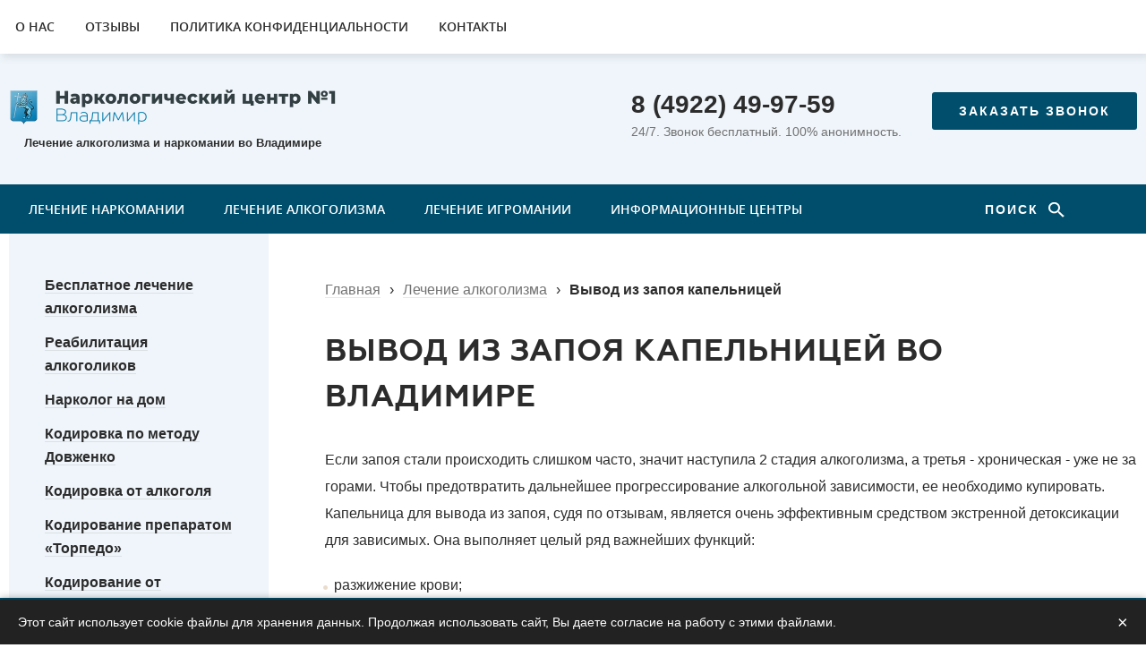

--- FILE ---
content_type: text/html; charset=utf-8
request_url: https://rehab-vladimir.ru/lechenie-alkogolizma/vyvod-iz-zapoya-kapelnicey/
body_size: 10482
content:
<!DOCTYPE html>
<html lang="ru">
<head>
  <!--[if IE]><![endif]-->
<meta http-equiv="Content-Type" content="text/html; charset=utf-8" />
<link rel="shortcut icon" href="https://rehab-vladimir.ru/sites/rehab-vladimir/files/favicon.png" type="image/png" />
<script src="/sites/all/modules/webpdrupal7/core_scripts/staff/js/webp-on-off-class.min.js" async="async"></script>
<script src="/sites/all/modules/webpdrupal7/core_scripts/staff/js/unwebp.min.js" async="async"></script>
<script src="/sites/all/modules/webpdrupal7/core_scripts/staff/js/lazysizes/lazysizes.min.js" async="async"></script>
<script src="/sites/all/modules/webpdrupal7/core_scripts/staff/js/lazysizes/lazysizes.unveilhooks.min.js" async="async"></script>
<meta name="description" content="Вывод из запоя капельницей. Все виды наркологической помощи! Анонимно, эффективно. Звоните 8 (4922) 49-97-59!" />
<link rel="canonical" href="https://rehab-vladimir.ru/lechenie-alkogolizma/vyvod-iz-zapoya-kapelnicey/" />
<link rel="shortlink" href="https://rehab-vladimir.ru/node/152/" />
  <title>Вывод из запоя капельницей</title>
  <link
      href="https://fonts.googleapis.com/css?family=Open+Sans:400,400i,600,600i,700,700i&subset=latin,cyrillic-ext"
      rel="preload"
    />
  <meta name="viewport" content="width=device-width, initial-scale=1.0">
  <link rel="preload" as="image" href="/sites/rehab-vladimir/themes/flumb/img/fbg.webp">
  <link rel="preload" as="image" href="/sites/rehab-vladimir/themes/flumb/img/fbg_mob.webp">

  <link type="text/css" rel="stylesheet" href="/sites/rehab-vladimir/files/advagg_css/css__yo9Rrk6Rut6d2x2RsS0IeEcuMZ54t29_JBWEjESf784__qYQYXVkW4BMZwrQzzXaPJlZU84LSmpfAnu7BJ2lsCuM__o_D1vy0WLMV-iuhsqgDkC_o2ZRPdNpbe6smjilKnwAk.css" media="all" />
<link type="text/css" rel="stylesheet" href="/sites/rehab-vladimir/files/advagg_css/css__qH-OQPBE-v52ZUD9csIWdwQazRA7uP_Eh_wq39xvs_U__4Y520sBrkZ4agjfNYxgtkLvtelRuz_r1akHvVMopnz4__o_D1vy0WLMV-iuhsqgDkC_o2ZRPdNpbe6smjilKnwAk.css" media="all" />
<style type="text/css" media="all">
/* <![CDATA[ */
.RKUKQCkMjGMYUjVMYcWZvVXnXTvJgcbWMWHDzPnGwWFqfAYcCVbTRZfPTzyZBAWm{width:0;height:0;overflow:hidden}body .lazyload:not(img),body .lazyload:not(img):before,body .lazyload:not(img):after{background-image:none!important}
/* ]]> */
</style>
    <!-- Google tag (gtag.js) -->
  <link as="script" href="https://www.googletagmanager.com/gtag/js?id=G-9QCFF52KV3" rel="preload">
  <script async>
  window.dataLayer = window.dataLayer || [];
  function gtag(){dataLayer.push(arguments);}
  gtag('js', new Date());

  gtag('config', 'G-9QCFF52KV3');
  </script>
</head>
<body class="html not-front not-logged-in one-sidebar sidebar-first page-node page-node- page-node-152 node-type-page" >
    <div id="wrap"><nav class="topline"><div class="cnt"><div id="block-system-main-menu" class="block block-system block-menu"><div class="content"><ul class="menu clearfix"><li class="first collapsed"><a href="/o-nas/">О нас</a></li><li class="leaf"><a href="/otzyvy/">Отзывы</a></li><li class="leaf"><a href="/policy/">Политика конфиденциальности</a></li><li class="last leaf"><a href="/contacts/">Контакты</a></li></ul></div></div><span class="mobile__menu__close"></span></div></nav><header class="hdr clr"><div class="hdr__section clr cnt"><div class="hdr__logo-wrap"> <a href="/" rel="home" class="hdr__logo"> <img src="https://rehab-vladimir.ru/sites/rehab-vladimir/themes/flumb/logo.png" alt="Главная" srcset="https://rehab-vladimir.ru/sites/rehab-vladimir/themes/flumb/logo.png.webp" loading="lazy"> </a><p class="hdr__desc title small_text">Лечение алкоголизма и наркомании во Владимире</p></div><div class="hdr__contacts"><div class="hdr__phone"><div id="block-block-1" class="block block-block"><div class="content"><p><a href="tel:%2084922499759" rel="nofollow">8 (4922) 49-97-59</a></p></div></div><p class="hdr__phone__desc tiny_text small_text">24/7. Звонок бесплатный. <br>100% анонимность.</p></div> <span class="btn trigger" data-modal="call_order"><span class="btn_text">Заказать звонок</span></span></div></div></header><div class="hdr__menu blue_bg"><div class="cnt clr"><div class="hdr__menu__menu"><div id="block-menu-menu-submenu" class="block block-menu"><div class="content"><ul class="menu clearfix"><li class="first expanded" id="exp_1"><a href="/lechenie-narkomanii/">Лечение наркомании</a><ul class="menu clearfix"><li class="first leaf"><a href="/lechenie-narkomanii/besplatnoe-lechenie-narkomanii/">Бесплатное лечение наркомании</a></li><li class="leaf"><a href="/lechenie-narkomanii/lechenie-zavisimosti-ot-soli/">Лечение зависимости от соли</a></li><li class="leaf"><a href="/lechenie-narkomanii/lechenie-zavisimosti-ot-spaysa/">Лечение зависимости от спайса</a></li><li class="leaf"><a href="/lechenie-narkomanii/motivaciya-na-lechenie-zavisimyh/">Мотивация на лечение зависимых</a></li><li class="leaf"><a href="/lechenie-narkomanii/pomoshch-rodstvennikam-zavisimyh/">Помощь родственникам зависимых</a></li><li class="leaf"><a href="/lechenie-narkomanii/reabilitaciya-na-bali/">Реабилитация на Бали</a></li><li class="leaf"><a href="/lechenie-narkomanii/reabilitaciya-narkozavisimyh/">Реабилитация наркозависимых</a></li><li class="leaf"><a href="/lechenie-narkomanii/resocializaciya-zavisimyh/">Ресоциализация зависимых</a></li><li class="last leaf"><a href="/lechenie-narkomanii/soprovozhdenie-posle-reabilitacii/">Сопровождение после реабилитации</a></li></ul></li><li class="expanded active-trail" id="exp_2"><a href="/lechenie-alkogolizma/" class="active-trail">Лечение алкоголизма</a><ul class="menu clearfix"><li class="first leaf"><a href="/lechenie-alkogolizma/besplatnoe-lechenie-alkogolizma/">Бесплатное лечение алкоголизма</a></li><li class="leaf"><a href="/lechenie-alkogolizma/vshivanie-preparata-esperal/">Вшивание препарата Эспераль</a></li><li class="leaf"><a href="/lechenie-alkogolizma/vyvedenie-iz-zapoya-v-stacionare/">Выведение из запоя в стационаре</a></li><li class="leaf"><a href="/lechenie-alkogolizma/vyvod-iz-zapoya/">Вывод из запоя</a></li><li class="leaf active-trail"><span class="active-trail active">Вывод из запоя капельницей</span></li><li class="leaf"><a href="/lechenie-alkogolizma/vyvod-iz-zapoya-na-domu/">Вывод из запоя на дому</a></li><li class="leaf"><a href="/lechenie-alkogolizma/kodirovanie-ot-alkogolizma-gipnozom/">Кодирование от алкоголизма гипнозом</a></li><li class="leaf"><a href="/lechenie-alkogolizma/kodirovanie-preparatom-torpedo/">Кодирование препаратом «Торпедо»</a></li><li class="leaf"><a href="/lechenie-alkogolizma/kodirovka-ot-alkogolya/">Кодировка от алкоголя</a></li><li class="leaf"><a href="/lechenie-alkogolizma/kodirovka-po-metodu-dovzhenko/">Кодировка по методу Довженко</a></li><li class="leaf"><a href="/lechenie-alkogolizma/narkolog-na-dom/">Нарколог на дом</a></li><li class="leaf"><a href="/lechenie-alkogolizma/snyatie-lomki/">Снятие ломки</a></li><li class="last leaf"><a href="/lechenie-alkogolizma/reabilitaciya-alkogolikov/">Реабилитация алкоголиков</a></li></ul></li><li class="leaf"><a href="/lechenie-igromanii/">Лечение игромании</a></li><li class="last collapsed"><a href="/region/">Информационные центры</a></li></ul></div></div><span class="mobile__menu__trigger"></span></div><div class="hdr__search"><div id="block-views-exp-search-page" class="block block-views"><div class="content"><form action="/search/" method="get" id="views-exposed-form-search-page" accept-charset="UTF-8"><div><div class="views-exposed-form"><div class="views-exposed-widgets clearfix"><div id="edit-words-wrapper" class="views-exposed-widget views-widget-filter-combine"> <label for="edit-words"> Поиск </label><div class="views-widget"><div class="form-item form-type-textfield form-item-words"> <input type="text" id="edit-words" name="words" value="" size="30" maxlength="128" class="form-text"></div></div></div><div class="views-exposed-widget views-submit-button"><div class="RKUKQCkMjGMYUjVMYcWZvVXnXTvJgcbWMWHDzPnGwWFqfAYcCVbTRZfPTzyZBAWm"><fieldset class="captcha form-wrapper"><legend><span class="fieldset-legend">CAPTCHA</span></legend><div class="fieldset-wrapper"><div class="fieldset-description">Этот вопрос задается для того, чтобы выяснить, являетесь ли Вы человеком или представляете из себя автоматическую спам-рассылку.</div><input type="hidden" name="captcha_sid" value="1477065"><input type="hidden" name="captcha_token" value="ff240b1e215c1c4b41f0ff616ef0a09d"><div class="form-item form-type-textfield form-item-captcha-response"> <label for="edit-captcha-response">4+5= </label> <input tabindex="-1" type="text" id="edit-captcha-response" name="captcha_response" value="" size="60" maxlength="128" class="form-text"></div><input type="hidden" name="captcha_cacheable" value="1"></div></fieldset></div><input type="submit" id="edit-submit-search" value="Применить" class="form-submit"></div></div></div></div></form></div></div></div></div></div><div id="page" class="clr"><section class="page__wrap cnt clr"><div class="page__content contextual-links-region"><div class="breadcrumbs"><span class="inline first"><a href="/">Главная</a></span><span class="delimiter">›</span><span class="inline "><a href="/lechenie-alkogolizma/">Лечение алкоголизма</a></span><span class="delimiter">›</span><span class="inline last">Вывод из запоя капельницей</span></div><h1>	Вывод из запоя капельницей во Владимире</h1><div class="page_tabs"></div><div class="region region-content"><div id="block-system-main" class="block block-system"><div class="content"> <article id="node-152" class="node node-page node-full clr"><div class="node__content clr"><div class="bodyfield"><div class="field-items"><div class="field-item even"><p>Если запоя стали происходить слишком часто, значит наступила 2 стадия алкоголизма, а третья - хроническая - уже не за горами. Чтобы предотвратить дальнейшее прогрессирование алкогольной зависимости, ее необходимо купировать. Капельница для вывода из запоя, судя по отзывам, является очень эффективным средством экстренной детоксикации для зависимых. Она выполняет целый ряд важнейших функций:</p><ul><li>разжижение крови;</li><li>пополнение запаса витаминов;</li><li>восстановление водно-солевого баланса;</li><li>нормализация работы внутренних органов и мозга;</li><li>оптимизация психологического состояния;</li><li>предотвращение деградации организма.</li></ul><p></p><p><a id="forma" name="forma"></a></p><p>На первый взгляд ничего опасного в процедуре нет, но ставить капельницу нужно уметь. Помимо этого, не все препараты, которые прописаны в интернете на тысячах разных сайтов подойдут в вашем случае и будут эффективны. Особенно печальны последствия неудачных попыток внутривенных инфузий, когда дилетант не попал в вену. Если некоторое количество сомнительного раствора попадет в ткани, может начаться некроз, что приведет к ампутации конечности.</p><h2>Кому доверить выведение из запоя капельницей?</h2><p>Перед тем как заниматься самолечением в домашних условиях, задайте себе вопрос: знаете ли вы всё об этой процедуре или имеете только довольно поверхностные знания в этой области? Если уверенности нет, стоит вызвать квалифицированного специалиста на дом. Он точно знает, что капают при запое и какие препараты находятся в капельнице. Врач-нарколог в зависимости от состояния алкоголика определит, необходимые для капельницы от запоя состав и дозы. Если же по приезду врач определил, что помощь можно оказать только в условиях клиники, он сразу увозит алкоголика на процедуры.</p><p>Чаще всего в составе капельниц используются: глюкоза, витамины, инсулин, успокоительные, мочегонные, абсорбенты, препараты для детоксикации и скорейшего вывода токсинов из организма. Только профессионал “Наркоцентра №1” во Владимире точно знает, в каких случаях применяется то или иное лекарство. Не стоит подвергать жизнь и здоровье близкого человека необоснованной опасности. Вывести из запоя капельницей на дому наши врачи смогут по очень выгодной низкой цене в городе.</p><p>Многие спрашивают, как выйти из запоя без капельницы? Иногда нарколог может помочь и таблетками, однако внутривенные инфузии всегда являются предпочтительным способом снятия запойного состояния.</p><blockquote><p>Еще один популярный вопрос: можно ли выпить после капельницы от запоя? Алкоголь после процедуры пить категорически нельзя, иначе весь эффект очищения и ваши деньги пойдут впустую.</p></blockquote><p>Состояние зависимого после капельницы от запоя всегда улучшается, он чувствует себя хорошо, к нему возвращается адекватность. Именно в этот момент родственники алкоголика и врачи должны удвоить усилия, объединиться и мотивировать алкоголика на добровольное лечение в “Наркоцентре №1” города Владимира. Сразу после согласия пациента увезут в стационар на лечение. Сначала пациенту назначат ряд необходимых анализов, только после этого проведут диагностику и назначат комплексную программу лечения. Все процедуры назначаются строго индивидуально.</p></div></div></div></div> </article><div class="post__navigation clr"></div><div class="content_form_info hidden"></div></div></div></div></div> <aside id="sidebar-first" class="sidebar"><div class="region region-sidebar-first"><div id="block-views-category-menu-block" class="block block-views sidebar_menu warm_bg"><div class="content"><div class=" view view-category-menu view-id-category_menu view-display-id-block view-dom-id-9f2eae3f128f89997dd48da4e79be862"><div class="__content"><div class="content"><ul class="menu"><li class=""><div class="views-field views-field-title"> <span class="field-content"><a href="/lechenie-alkogolizma/besplatnoe-lechenie-alkogolizma/">Бесплатное лечение алкоголизма</a></span></div></li><li class=""><div class="views-field views-field-title"> <span class="field-content"><a href="/lechenie-alkogolizma/reabilitaciya-alkogolikov/">Реабилитация алкоголиков</a></span></div></li><li class=""><div class="views-field views-field-title"> <span class="field-content"><a href="/lechenie-alkogolizma/narkolog-na-dom/">Нарколог на дом</a></span></div></li><li class=""><div class="views-field views-field-title"> <span class="field-content"><a href="/lechenie-alkogolizma/kodirovka-po-metodu-dovzhenko/">Кодировка по методу Довженко</a></span></div></li><li class=""><div class="views-field views-field-title"> <span class="field-content"><a href="/lechenie-alkogolizma/kodirovka-ot-alkogolya/">Кодировка от алкоголя</a></span></div></li><li class=""><div class="views-field views-field-title"> <span class="field-content"><a href="/lechenie-alkogolizma/kodirovanie-preparatom-torpedo/">Кодирование препаратом «Торпедо»</a></span></div></li><li class=""><div class="views-field views-field-title"> <span class="field-content"><a href="/lechenie-alkogolizma/kodirovanie-ot-alkogolizma-gipnozom/">Кодирование от алкоголизма гипнозом</a></span></div></li><li class=""><div class="views-field views-field-title"> <span class="field-content"><a href="/lechenie-alkogolizma/snyatie-lomki/">Снятие ломки</a></span></div></li><li class=""><div class="views-field views-field-title"> <span class="field-content"><a href="/lechenie-alkogolizma/vyvod-iz-zapoya-na-domu/">Вывод из запоя на дому</a></span></div></li><li class=""><div class="views-field views-field-title"> <span class="field-content"><span class="active">Вывод из запоя капельницей</span></span></div></li><li class=""><div class="views-field views-field-title"> <span class="field-content"><a href="/lechenie-alkogolizma/vyvod-iz-zapoya/">Вывод из запоя</a></span></div></li><li class=""><div class="views-field views-field-title"> <span class="field-content"><a href="/lechenie-alkogolizma/vyvedenie-iz-zapoya-v-stacionare/">Выведение из запоя в стационаре</a></span></div></li><li class=""><div class="views-field views-field-title"> <span class="field-content"><a href="/lechenie-alkogolizma/vshivanie-preparata-esperal/">Вшивание препарата Эспераль</a></span></div></li></ul></div></div></div></div></div><div id="block-block-2" class="block block-block warm_bg sidebar_order"><div class="content"><p>Оставьте заявку и получите<br>бесплатную консультацию</p> <span class="btn trigger btn_extra" data-modal="consultation"><span class="btn_text">Записаться</span></span><p class="sidebar_order__text">или звоните по телефону:</p><div id="block-block-1" class="block block-block"><div class="content"><p><a href="tel:%2084922499759" rel="nofollow">8 (4922) 49-97-59</a></p></div></div></div></div><div id="block-views-reviews-block-2" class="block block-views sidebar_reviews"><div class="content"><div class="reviews view view-reviews view-id-reviews view-display-id-block_2 reviews view-dom-id-20a75860e345da7650e194a1ea9f7d95"><div class="reviews__content"><div class="videoreview"><div class="videoreview__link"></div><p class="videoreview__title content_title"> Мария</p><div class="videoreview__desc tiny_text small_text"><p>Я даже не знала, что есть такая болезнь игромания. Я понимала, что это...</p></div></div><div class="videoreview"><div class="videoreview__link"></div><p class="videoreview__title content_title"> Степан</p><div class="videoreview__desc tiny_text small_text"><p>Еще год назад я ползал по улицам, меня снимали на видео друзья. Да хотя...</p></div></div><div class="videoreview"><div class="videoreview__link"></div><p class="videoreview__title content_title"> Алла</p><div class="videoreview__desc tiny_text small_text"><p>Спасибо вам за сына!!! Он был торчком года 3, жил в другом городе, я...</p></div></div><div class="videoreview"><div class="videoreview__link"></div><p class="videoreview__title content_title"> Аркадий</p><div class="videoreview__desc tiny_text small_text"><p>Я прохоил лечение в прошлом году. Меня привезли в таком состоянии, что я...</p></div></div></div><div class="reviews__footer"><p class="link">Читать <a href="/otzyvy">все отзывы</a></p></div></div></div></div><div id="block-views-cphotos-slider" class="block block-views sidebar_slider"><div class="content"><div class="centslider view view-cphotos view-id-cphotos view-display-id-slider centslider view-dom-id-584b1cf10ee523f32a7261719a668014"><div class="centslider__header"><p class="title">Реабилитация в условиях 4-х звездочного пансионата</p></div><div class="centslider__content"><div class="centslideritem"> <a href="https://rehab-vladimir.ru/sites/rehab-vladimir/files/photos/1.jpg" title="" class="colorbox" data-colorbox-gallery="gallery-node-125-uNe-1cTuvoY" data-cbox-img-attrs='{"title": "", "alt": ""}'><img src="https://rehab-vladimir.ru/sites/rehab-vladimir/files/styles/cphoto_3/public/photos/1.jpg?itok=Ln2hZE6-" width="310" height="230" alt="" title="" srcset="https://rehab-vladimir.ru/sites/rehab-vladimir/files/styles/cphoto_3/public/photos/1.jpg.webp" loading="lazy"></a></div><div class="centslideritem"> <a href="https://rehab-vladimir.ru/sites/rehab-vladimir/files/photos/2.jpg" title="" class="colorbox" data-colorbox-gallery="gallery-node-125-uNe-1cTuvoY" data-cbox-img-attrs='{"title": "", "alt": ""}'><img src="https://rehab-vladimir.ru/sites/rehab-vladimir/files/styles/cphoto_3/public/photos/2.jpg?itok=bqFys9Vb" width="310" height="230" alt="" title="" srcset="https://rehab-vladimir.ru/sites/rehab-vladimir/files/styles/cphoto_3/public/photos/2.jpg.webp" loading="lazy"></a></div><div class="centslideritem"> <a href="https://rehab-vladimir.ru/sites/rehab-vladimir/files/photos/3.jpg" title="" class="colorbox" data-colorbox-gallery="gallery-node-125-uNe-1cTuvoY" data-cbox-img-attrs='{"title": "", "alt": ""}'><img src="https://rehab-vladimir.ru/sites/rehab-vladimir/files/styles/cphoto_3/public/photos/3.jpg?itok=weoT4DW_" width="310" height="230" alt="" title="" srcset="https://rehab-vladimir.ru/sites/rehab-vladimir/files/styles/cphoto_3/public/photos/3.jpg.webp" loading="lazy"></a></div><div class="centslideritem"> <a href="https://rehab-vladimir.ru/sites/rehab-vladimir/files/photos/4.jpg" title="" class="colorbox" data-colorbox-gallery="gallery-node-125-uNe-1cTuvoY" data-cbox-img-attrs='{"title": "", "alt": ""}'><img src="https://rehab-vladimir.ru/sites/rehab-vladimir/files/styles/cphoto_3/public/photos/4.jpg?itok=xfscGF-l" width="310" height="230" alt="" title="" srcset="https://rehab-vladimir.ru/sites/rehab-vladimir/files/styles/cphoto_3/public/photos/4.jpg.webp" loading="lazy"></a></div></div></div></div></div></div> </aside></section> <section class="bottom_content"><div class="region region-bottom-content"><div id="block-block-5" class="block block-block why_us big_heading clr lazyload" data-expand="300"><p class="block_heading">Почему мы?</p><div class="content cnt"><table id="whyus" style="width:100%"><tbody><tr><td><p><img alt="" height="79" src="/sites/default/files/styles/full-width/public/inline/images/i1_1.png?itok=SOz9kz_W" width="54" srcset="/sites/default/files/styles/full-width/public/inline/images/i1_1.png.webp" loading="lazy"></p><p><em>15 лет</em> успешной работы</p></td><td><p><img alt="" height="75" src="/sites/default/files/styles/full-width/public/inline/images/i2_0.png?itok=XyDlCJQN" width="75" srcset="/sites/default/files/styles/full-width/public/inline/images/i2_0.png.webp" loading="lazy"></p><p><em>700 человек</em> проходят реабилитацию сейчас</p></td><td><p><img alt="" height="75" src="/sites/default/files/styles/full-width/public/inline/images/i3_1.png?itok=tR7CEXPj" width="75" srcset="/sites/default/files/styles/full-width/public/inline/images/i3_1.png.webp" loading="lazy"></p><p><em>Бесплатные группы</em> для родителей</p><p> </p></td><td><p><img alt="" height="64" src="/sites/default/files/styles/full-width/public/inline/images/i4_0.png?itok=a-R5xIvH" width="52" srcset="/sites/default/files/styles/full-width/public/inline/images/i4_0.png.webp" loading="lazy"></p><p><em>Гарантии</em> от срыва</p></td><td><p><img alt="" height="67" src="/sites/default/files/styles/full-width/public/inline/images/i5_0.png?itok=sc4ZPAec" width="79" srcset="/sites/default/files/styles/full-width/public/inline/images/i5_0.png.webp" loading="lazy"></p><p><em>Помощь</em> в получении профессии и трудоустройстве</p></td></tr><tr><td><p><img alt="" height="65" src="/sites/default/files/styles/full-width/public/inline/images/i6_0.png?itok=uq7J8NXX" width="83" srcset="/sites/default/files/styles/full-width/public/inline/images/i6_0.png.webp" loading="lazy"></p><p><em>Лучшие специалисты</em> разного профиля</p></td><td><p><img alt="" height="84" src="/sites/default/files/styles/full-width/public/inline/images/i7_0.png?itok=gb40VGca" width="59" srcset="/sites/default/files/styles/full-width/public/inline/images/i7_0.png.webp" loading="lazy"></p><p>Самые <em>эффективные методики</em></p></td><td><p><img alt="" height="81" src="/sites/default/files/styles/full-width/public/inline/images/i8_0.png?itok=MZFlgYVx" width="83" srcset="/sites/default/files/styles/full-width/public/inline/images/i8_0.png.webp" loading="lazy"></p><p><em>100% гарантия</em> эффективности</p></td><td><p> <img alt="" height="73" src="/sites/default/files/styles/full-width/public/inline/images/i9_0.png?itok=X2HwOtPd" width="83" srcset="/sites/default/files/styles/full-width/public/inline/images/i9_0.png.webp" loading="lazy"></p><p>Самые <em>низкие цены</em></p></td><td><p><img alt="" height="71" src="/sites/default/files/styles/full-width/public/inline/images/i10_0.png?itok=a7_u7gJ5" width="74" srcset="/sites/default/files/styles/full-width/public/inline/images/i10_0.png.webp" loading="lazy"></p><p><em>Прозрачная</em> и <em>официальная</em> работа</p></td></tr></tbody></table><p> </p></div></div></div> </section></div><div id="page_buffer"></div></div><span class="go_top"></span><div class="content_form clr smrt hidden"><div class="formdesigner-widget" data-id="240863"></div></div><div class="modals smrt"><span class="modal_overlay"></span><div class="modal_form warm_bg" id="call_order"><div class="formdesigner-widget" data-id="240863"></div></div><div class="modal_form warm_bg" id="consultation"><div class="formdesigner-widget" data-id="240863"></div></div><div class="modal_form warm_bg" id="question"><div class="formdesigner-widget" data-id="240863"></div></div></div><div class="modal_form warm_bg" id="consultation"></div><div class="modal_form warm_bg" id="question"></div><span class="bottom_fiexed"><div id="block-block-12" class="block block-block"><div class="content"><p>«Наркологический Центр №1» призывает Вас остерегаться нелицензированных врачей! Здоровья Вам и Вашим близким!</p></div></div></span><footer class="ftr warm_bg clr"><div class="cnt"><div class="ftr__menu"><div id="block-menu-menu-fmenu1" class="block block-menu ftrmenu link"><div class="content"><ul class="menu clearfix"><li class="first last leaf"><a href="/o-nas/" title="">О нас</a></li></ul></div></div><div id="block-menu-menu-fmenu2" class="block block-menu ftrmenu link"><div class="content"><ul class="menu clearfix"><li class="first leaf"><a href="/lechenie-narkomanii/" title="">Лечение наркомании</a></li><li class="leaf"><a href="/lechenie-alkogolizma/" title="">Лечение алкоголизма</a></li><li class="last leaf"><a href="/contacts/" title="">Контакты</a></li></ul></div></div></div><div class="ftr__contacts"><div class="ftr__phone"><div id="block-block-1--2" class="block block-block"><div class="content"><p><a href="tel:%2084922499759" rel="nofollow">8 (4922) 49-97-59</a></p></div></div></div><p class="tiny_text small_text">24/7. Звонок бесплатный. 100% анонимность.</p><div class="ftr__email"><div id="block-block-9" class="block block-block"><div class="content"><p>info@rehab-vladimir.ru</p></div></div></div><address class="ftr__address"><div id="block-block-11" class="block block-block"><div class="content"><p>г. Владимир,<br>ул. Ленина, 313</p></div></div></address></div><div class="ftr__buttons"><span class="btn trigger" data-modal="call_order"><span class="btn_text">Заказать звонок</span></span><span class="btn trigger btn_extra" data-modal="question"><span class="btn_text">Задать вопрос</span></span></div></div></footer>
<script>
function advagg_mod_1() {
// Count how many times this function is called.
advagg_mod_1.count = ++advagg_mod_1.count || 1;
try {
if (advagg_mod_1.count <= 40) {
var fired = false;
window.addEventListener('scroll', () => {
if (fired === false) {
fired = true;
setTimeout(() => {
(function(m,e,t,r,i,k,a){m[i]=m[i]||function(){(m[i].a=m[i].a||[]).push(arguments)};
m[i].l=1*new Date();k=e.createElement(t),a=e.getElementsByTagName(t)[0],k.async=1,k.src=r,a.parentNode.insertBefore(k,a)})
(window, document, "script", "https://mc.yandex.ru/metrika/tag.js", "ym");
ym(52234432, "init", {
id:52234432,
clickmap:true,
trackLinks:true,
accurateTrackBounce:true,
webvisor:true
});
}, 1000)
}
});
// Set this to 100 so that this function only runs once.
advagg_mod_1.count = 100;
}
}
catch(e) {
if (advagg_mod_1.count >= 40) {
// Throw the exception if this still fails after running 40 times.
throw e;
}
else {
// Try again in 250 ms.
window.setTimeout(advagg_mod_1, 250);
}
}
}
function advagg_mod_1_check() {
if (window.jQuery && window.Drupal && window.Drupal.settings) {
advagg_mod_1();
}
else {
window.setTimeout(advagg_mod_1_check, 250);
}
}
advagg_mod_1_check();</script>
<noscript><div><img src="https://mc.yandex.ru/watch/52234432" style="position:absolute; left:-9999px;" alt="" loading="lazy"></div></noscript>
<script>
function advagg_mod_2() {
// Count how many times this function is called.
advagg_mod_2.count = ++advagg_mod_2.count || 1;
try {
if (advagg_mod_2.count <= 40) {
var firedjivo = false;
window.addEventListener('scroll', () => {
if (firedjivo === false) {
firedjivo = true;
setTimeout(() => {
(function(){ var widget_id = 'V0U9ryxdbY';var d=document;var w=window;function l(){var s = document.createElement('script'); s.type = 'text/javascript'; s.async = true;s.src = '//code.jivosite.com/script/widget/'+widget_id; var ss = document.getElementsByTagName('script')[0]; ss.parentNode.insertBefore(s, ss);}if(d.readyState=='complete'){l();}else{if(w.attachEvent){w.attachEvent('onload',l);}else{w.addEventListener('load',l,false);}}})();
}, 1000)
}
});
// Set this to 100 so that this function only runs once.
advagg_mod_2.count = 100;
}
}
catch(e) {
if (advagg_mod_2.count >= 40) {
// Throw the exception if this still fails after running 40 times.
throw e;
}
else {
// Try again in 250 ms.
window.setTimeout(advagg_mod_2, 250);
}
}
}
function advagg_mod_2_check() {
if (window.jQuery && window.Drupal && window.Drupal.settings) {
advagg_mod_2();
}
else {
window.setTimeout(advagg_mod_2_check, 250);
}
}
advagg_mod_2_check();</script>

<script>
function advagg_mod_3() {
// Count how many times this function is called.
advagg_mod_3.count = ++advagg_mod_3.count || 1;
try {
if (advagg_mod_3.count <= 40) {
(function (d, o) {
var s = d.createElement("script"), g = "getElementsByTagName";
s.type = "text/javascript"; s.async = true;
s.src = "//formdesigner.ru/js/universal/init.js?v=1.0.0";
s.onload = function () {
if (document.readyState !== 'loading') {
FD.init(o);
} else document.addEventListener("DOMContentLoaded", function () {
FD.init(o);
});
};
var h=d[g]("head")[0] || d[g]("body")[0];
h.appendChild(s);
})(document, {
"host": "formdesigner.ru",
"forms": {
"240863": {
"width": "600px",
"height": "auto",
"scroll": true
}
}
});
// Set this to 100 so that this function only runs once.
advagg_mod_3.count = 100;
}
}
catch(e) {
if (advagg_mod_3.count >= 40) {
// Throw the exception if this still fails after running 40 times.
throw e;
}
else {
// Try again in 250 ms.
window.setTimeout(advagg_mod_3, 250);
}
}
}
function advagg_mod_3_check() {
if (window.jQuery && window.Drupal && window.Drupal.settings) {
advagg_mod_3();
}
else {
window.setTimeout(advagg_mod_3_check, 250);
}
}
advagg_mod_3_check();</script>
<style>
.modal_form:before{
content: "x";
position: absolute;
top: 20px;
right: 20px;
font-size: 20px;
font-weight: 600;
}
</style>
<script>
function advagg_mod_4() {
// Count how many times this function is called.
advagg_mod_4.count = ++advagg_mod_4.count || 1;
try {
if (advagg_mod_4.count <= 40) {
document.addEventListener('click', function (e) {
const widget = e.target.closest('.modal_form');
if (!widget) return;
const rect = widget.getBoundingClientRect();
// Размер области, где визуально находится "крестик" (::before)
const areaWidth = 40;  // ширина области справа
const areaHeight = 40; // высота области сверху
const clickX = e.clientX;
const clickY = e.clientY;
// Проверяем, что клик пришёл в зону ::before (правый верхний угол)
const inBeforeArea =
clickX > rect.right - areaWidth &&
clickY < rect.top + areaHeight;
if (inBeforeArea) {
document.querySelectorAll('.modal_overlay, .modal_form')
.forEach(el => {
el.style.display = 'none';
});
}
});
// Set this to 100 so that this function only runs once.
advagg_mod_4.count = 100;
}
}
catch(e) {
if (advagg_mod_4.count >= 40) {
// Throw the exception if this still fails after running 40 times.
throw e;
}
else {
// Try again in 250 ms.
window.setTimeout(advagg_mod_4, 250);
}
}
}
function advagg_mod_4_check() {
if (window.jQuery && window.Drupal && window.Drupal.settings) {
advagg_mod_4();
}
else {
window.setTimeout(advagg_mod_4_check, 250);
}
}
advagg_mod_4_check();</script>  <script type="text/javascript" defer="defer" src="https://yastatic.net/jquery/2.2.3/jquery.min.js" onload="if(jQuery.isFunction(jQuery.holdReady)){jQuery.holdReady(true);}"></script>
<script type="text/javascript" src="/sites/rehab-vladimir/files/advagg_js/js__-QSF9r7ulOq0g8MPEtT5LwIE6hDZtmEhytZnvl-S5Js__CBj2wg0caBmvLi82h7zdwM05V6pGvu0mKR9ygbeALtg__o_D1vy0WLMV-iuhsqgDkC_o2ZRPdNpbe6smjilKnwAk.js" defer="defer" onload="function advagg_mod_5(){advagg_mod_5.count=++advagg_mod_5.count||1;try{if(advagg_mod_5.count<=40){init_drupal_core_settings();advagg_mod_5.count=100}}catch(e){if(advagg_mod_5.count>=40){throw e}else window.setTimeout(advagg_mod_5,1)}}
function advagg_mod_5_check(){if(window.init_drupal_core_settings&&window.jQuery&&window.Drupal){advagg_mod_5()}else window.setTimeout(advagg_mod_5_check,1)};advagg_mod_5_check();"></script>
<script type="text/javascript" src="/sites/rehab-vladimir/files/advagg_js/js__cSTZbz2gwU_lFgpHTTabyaPTpmlKLkDZMxirzdBiI8k__NacdsUILqZa1AzebaCA4No-nojIZ27bAO33-1Oegq3M__o_D1vy0WLMV-iuhsqgDkC_o2ZRPdNpbe6smjilKnwAk.js" defer="defer"></script>
<script type="text/javascript" src="/sites/rehab-vladimir/files/advagg_js/js__gaWdKqur_FtxXxR5VYEQKaq14-OCL_RCpfGj1zAUOGo__yKRusJIs8YfAOvMMijkeUvKQa3IXY3C5ljCnTkbuydg__o_D1vy0WLMV-iuhsqgDkC_o2ZRPdNpbe6smjilKnwAk.js" defer="defer"></script>
<script type="text/javascript">
<!--//--><![CDATA[//><!--
function init_drupal_core_settings() {jQuery.extend(Drupal.settings, {"basePath":"\/","pathPrefix":"","setHasJsCookie":0,"ajaxPageState":{"theme":"flumb","theme_token":"RsjQPTtvKhGHfrblNjkWh48-PGFHzAOyaAQOt0JspvY"},"colorbox":{"opacity":"0.85","current":"{current} \u0438\u0437 {total}","previous":"\u00ab \u041f\u0440\u0435\u0434\u044b\u0434\u0443\u0449\u0438\u0439","next":"\u0421\u043b\u0435\u0434\u0443\u044e\u0449\u0438\u0439 \u00bb","close":"\u0417\u0430\u043a\u0440\u044b\u0442\u044c","maxWidth":"98%","maxHeight":"98%","fixed":true,"mobiledetect":true,"mobiledevicewidth":"480px","file_public_path":"\/sites\/rehab-vladimir\/files","specificPagesDefaultValue":"admin*\nimagebrowser*\nimg_assist*\nimce*\nnode\/add\/*\nnode\/*\/edit\nprint\/*\nprintpdf\/*\nsystem\/ajax\nsystem\/ajax\/*"},"urlIsAjaxTrusted":{"\/search\/":true}});
if(jQuery.isFunction(jQuery.holdReady)){jQuery.holdReady(false);}} if(window.jQuery && window.Drupal){init_drupal_core_settings();}
//--><!]]>
</script>
<script type="text/javascript" src="/sites/rehab-vladimir/files/advagg_js/js__qycl-jGwldmG-K6KawWJL-V1STU-wvOGa91y-cTasq4__zCP8XnAWjWg31l3xzmeiLFMBYRoP0gIsExj_lPzikS4__o_D1vy0WLMV-iuhsqgDkC_o2ZRPdNpbe6smjilKnwAk.js" defer="defer"></script>
</body>
</html>


--- FILE ---
content_type: text/html; charset=UTF-8
request_url: https://formdesigner.ru/form/iframe/240863?center=1&universal=1&inline=1
body_size: 1124
content:
<!DOCTYPE html><html lang="ru"><head><meta charset="UTF-8"><meta http-equiv="X-UA-Compatible" content="IE=edge"><meta name="viewport" content="width=device-width, initial-scale=1, maximum-scale=1"><meta name="robots" content="noindex, nofollow" /><title>Заказать звонок</title><link href="/form/css/240863.1769081480.css" rel="stylesheet"></head><body class="external universal" data-success="0"><div class="wrapForm wrapForm_center"><div id="pr" class="mainForm user_formish"><h3>Заказать звонок</h3><form id="form_240863" class="form" name="form_submit" action="/form/iframe/240863?center=1&amp;universal=1&amp;inline=1" method="post" enctype="multipart/form-data" accept-charset="utf-8" autocomplete="off" target="_self"><input type="hidden" id="email" name="email"><input type="hidden" id="pageurl" name="pageurl"><input type="hidden" id="referrer" name="referrer"><input type="hidden" id="current_page" name="pageId" value="322080"><div class="pages"><div class="page current page_first page_last" 
     id="page_322080"
     data-id="322080"
     data-consultant="0"
     data-name="Стр. 1"
><div  id="i2998579" class="shift type-text"><label class="label">
    Имя    </label><div  class="unit"><input type="text" id="field2998579" class="text" name="field2998579" value="" maxlength="255" style="width:100%" data-id="2998579" data-name="field2998579" data-validatelengthrange="0,255" placeholder="Имя"></div></div><div  id="i2998580" class="shift type-phone"><label class="label required">
    Телефон        <span class="required">*</span></label><div  class="unit"><input type="tel" id="field2998580" class="text phone required" name="field2998580" value="" style="width:100%" data-id="2998580" data-name="field2998580" data-mask="phone"></div></div><div  id="i2998581" class="shift type-checkbox block"><label class="label hide required">
    Множественный выбор        <span class="required">*</span></label><div  class="checkbox" data-validateminmax="1,2"><div class="unit unit_checked" id="unit_10226215"><input type="checkbox" id="element_2998581_10226215" class="required" name="field2998581[]" value="10226215" checked data-id="2998581" data-name="field2998581"><label for="element_2998581_10226215">
                Согласен на <a target="_blank"  href="https://rehab-chelyabinsk.ru/policy/">Обработку персональных данных</a></label></div></div></div><div class="shift btn"><button type="submit" class="button submit send" name="submit" value="send">Отправить</button></div></div></div><input type="text" id="hemail" class="hemail" name="hemail"></form><div class="overlay"></div><div class="progress"><div class="bar">Подождите, идет отправка данных...</div></div></div></div><script src="https://st.formdesigner.ru/js/jquery.min.js"></script><script src="/form/js/240863.1769081480.js"></script></body></html>

--- FILE ---
content_type: text/html; charset=UTF-8
request_url: https://formdesigner.ru/form/iframe/240863?center=1&universal=1&inline=1
body_size: 1124
content:
<!DOCTYPE html><html lang="ru"><head><meta charset="UTF-8"><meta http-equiv="X-UA-Compatible" content="IE=edge"><meta name="viewport" content="width=device-width, initial-scale=1, maximum-scale=1"><meta name="robots" content="noindex, nofollow" /><title>Заказать звонок</title><link href="/form/css/240863.1769081480.css" rel="stylesheet"></head><body class="external universal" data-success="0"><div class="wrapForm wrapForm_center"><div id="pr" class="mainForm user_formish"><h3>Заказать звонок</h3><form id="form_240863" class="form" name="form_submit" action="/form/iframe/240863?center=1&amp;universal=1&amp;inline=1" method="post" enctype="multipart/form-data" accept-charset="utf-8" autocomplete="off" target="_self"><input type="hidden" id="email" name="email"><input type="hidden" id="pageurl" name="pageurl"><input type="hidden" id="referrer" name="referrer"><input type="hidden" id="current_page" name="pageId" value="322080"><div class="pages"><div class="page current page_first page_last" 
     id="page_322080"
     data-id="322080"
     data-consultant="0"
     data-name="Стр. 1"
><div  id="i2998579" class="shift type-text"><label class="label">
    Имя    </label><div  class="unit"><input type="text" id="field2998579" class="text" name="field2998579" value="" maxlength="255" style="width:100%" data-id="2998579" data-name="field2998579" data-validatelengthrange="0,255" placeholder="Имя"></div></div><div  id="i2998580" class="shift type-phone"><label class="label required">
    Телефон        <span class="required">*</span></label><div  class="unit"><input type="tel" id="field2998580" class="text phone required" name="field2998580" value="" style="width:100%" data-id="2998580" data-name="field2998580" data-mask="phone"></div></div><div  id="i2998581" class="shift type-checkbox block"><label class="label hide required">
    Множественный выбор        <span class="required">*</span></label><div  class="checkbox" data-validateminmax="1,2"><div class="unit unit_checked" id="unit_10226215"><input type="checkbox" id="element_2998581_10226215" class="required" name="field2998581[]" value="10226215" checked data-id="2998581" data-name="field2998581"><label for="element_2998581_10226215">
                Согласен на <a target="_blank"  href="https://rehab-chelyabinsk.ru/policy/">Обработку персональных данных</a></label></div></div></div><div class="shift btn"><button type="submit" class="button submit send" name="submit" value="send">Отправить</button></div></div></div><input type="text" id="hemail" class="hemail" name="hemail"></form><div class="overlay"></div><div class="progress"><div class="bar">Подождите, идет отправка данных...</div></div></div></div><script src="https://st.formdesigner.ru/js/jquery.min.js"></script><script src="/form/js/240863.1769081480.js"></script></body></html>

--- FILE ---
content_type: text/html; charset=UTF-8
request_url: https://formdesigner.ru/form/iframe/240863?center=1&universal=1&inline=1
body_size: 1125
content:
<!DOCTYPE html><html lang="ru"><head><meta charset="UTF-8"><meta http-equiv="X-UA-Compatible" content="IE=edge"><meta name="viewport" content="width=device-width, initial-scale=1, maximum-scale=1"><meta name="robots" content="noindex, nofollow" /><title>Заказать звонок</title><link href="/form/css/240863.1769081480.css" rel="stylesheet"></head><body class="external universal" data-success="0"><div class="wrapForm wrapForm_center"><div id="pr" class="mainForm user_formish"><h3>Заказать звонок</h3><form id="form_240863" class="form" name="form_submit" action="/form/iframe/240863?center=1&amp;universal=1&amp;inline=1" method="post" enctype="multipart/form-data" accept-charset="utf-8" autocomplete="off" target="_self"><input type="hidden" id="email" name="email"><input type="hidden" id="pageurl" name="pageurl"><input type="hidden" id="referrer" name="referrer"><input type="hidden" id="current_page" name="pageId" value="322080"><div class="pages"><div class="page current page_first page_last" 
     id="page_322080"
     data-id="322080"
     data-consultant="0"
     data-name="Стр. 1"
><div  id="i2998579" class="shift type-text"><label class="label">
    Имя    </label><div  class="unit"><input type="text" id="field2998579" class="text" name="field2998579" value="" maxlength="255" style="width:100%" data-id="2998579" data-name="field2998579" data-validatelengthrange="0,255" placeholder="Имя"></div></div><div  id="i2998580" class="shift type-phone"><label class="label required">
    Телефон        <span class="required">*</span></label><div  class="unit"><input type="tel" id="field2998580" class="text phone required" name="field2998580" value="" style="width:100%" data-id="2998580" data-name="field2998580" data-mask="phone"></div></div><div  id="i2998581" class="shift type-checkbox block"><label class="label hide required">
    Множественный выбор        <span class="required">*</span></label><div  class="checkbox" data-validateminmax="1,2"><div class="unit unit_checked" id="unit_10226215"><input type="checkbox" id="element_2998581_10226215" class="required" name="field2998581[]" value="10226215" checked data-id="2998581" data-name="field2998581"><label for="element_2998581_10226215">
                Согласен на <a target="_blank"  href="https://rehab-chelyabinsk.ru/policy/">Обработку персональных данных</a></label></div></div></div><div class="shift btn"><button type="submit" class="button submit send" name="submit" value="send">Отправить</button></div></div></div><input type="text" id="hemail" class="hemail" name="hemail"></form><div class="overlay"></div><div class="progress"><div class="bar">Подождите, идет отправка данных...</div></div></div></div><script src="https://st.formdesigner.ru/js/jquery.min.js"></script><script src="/form/js/240863.1769081480.js"></script></body></html>

--- FILE ---
content_type: text/html; charset=UTF-8
request_url: https://formdesigner.ru/form/iframe/240863?center=1&universal=1&inline=1
body_size: 1125
content:
<!DOCTYPE html><html lang="ru"><head><meta charset="UTF-8"><meta http-equiv="X-UA-Compatible" content="IE=edge"><meta name="viewport" content="width=device-width, initial-scale=1, maximum-scale=1"><meta name="robots" content="noindex, nofollow" /><title>Заказать звонок</title><link href="/form/css/240863.1769081480.css" rel="stylesheet"></head><body class="external universal" data-success="0"><div class="wrapForm wrapForm_center"><div id="pr" class="mainForm user_formish"><h3>Заказать звонок</h3><form id="form_240863" class="form" name="form_submit" action="/form/iframe/240863?center=1&amp;universal=1&amp;inline=1" method="post" enctype="multipart/form-data" accept-charset="utf-8" autocomplete="off" target="_self"><input type="hidden" id="email" name="email"><input type="hidden" id="pageurl" name="pageurl"><input type="hidden" id="referrer" name="referrer"><input type="hidden" id="current_page" name="pageId" value="322080"><div class="pages"><div class="page current page_first page_last" 
     id="page_322080"
     data-id="322080"
     data-consultant="0"
     data-name="Стр. 1"
><div  id="i2998579" class="shift type-text"><label class="label">
    Имя    </label><div  class="unit"><input type="text" id="field2998579" class="text" name="field2998579" value="" maxlength="255" style="width:100%" data-id="2998579" data-name="field2998579" data-validatelengthrange="0,255" placeholder="Имя"></div></div><div  id="i2998580" class="shift type-phone"><label class="label required">
    Телефон        <span class="required">*</span></label><div  class="unit"><input type="tel" id="field2998580" class="text phone required" name="field2998580" value="" style="width:100%" data-id="2998580" data-name="field2998580" data-mask="phone"></div></div><div  id="i2998581" class="shift type-checkbox block"><label class="label hide required">
    Множественный выбор        <span class="required">*</span></label><div  class="checkbox" data-validateminmax="1,2"><div class="unit unit_checked" id="unit_10226215"><input type="checkbox" id="element_2998581_10226215" class="required" name="field2998581[]" value="10226215" checked data-id="2998581" data-name="field2998581"><label for="element_2998581_10226215">
                Согласен на <a target="_blank"  href="https://rehab-chelyabinsk.ru/policy/">Обработку персональных данных</a></label></div></div></div><div class="shift btn"><button type="submit" class="button submit send" name="submit" value="send">Отправить</button></div></div></div><input type="text" id="hemail" class="hemail" name="hemail"></form><div class="overlay"></div><div class="progress"><div class="bar">Подождите, идет отправка данных...</div></div></div></div><script src="https://st.formdesigner.ru/js/jquery.min.js"></script><script src="/form/js/240863.1769081480.js"></script></body></html>

--- FILE ---
content_type: text/css
request_url: https://rehab-vladimir.ru/sites/rehab-vladimir/files/advagg_css/css__qH-OQPBE-v52ZUD9csIWdwQazRA7uP_Eh_wq39xvs_U__4Y520sBrkZ4agjfNYxgtkLvtelRuz_r1akHvVMopnz4__o_D1vy0WLMV-iuhsqgDkC_o2ZRPdNpbe6smjilKnwAk.css
body_size: 11414
content:
.owl-carousel .animated{-webkit-animation-duration:1s;animation-duration:1s;-webkit-animation-fill-mode:both;animation-fill-mode:both}.owl-carousel .owl-animated-in{z-index:0}.owl-carousel .owl-animated-out{z-index:1}.owl-carousel .fadeOut{-webkit-animation-name:fadeOut;animation-name:fadeOut}@-webkit-keyframes fadeOut{0%{opacity:1}100%{opacity:0}}@keyframes fadeOut{0%{opacity:1}100%{opacity:0}}.owl-height{-webkit-transition:height .5s ease-in-out;-moz-transition:height .5s ease-in-out;-ms-transition:height .5s ease-in-out;-o-transition:height .5s ease-in-out;transition:height .5s ease-in-out}.owl-carousel{display:none;width:100%;-webkit-tap-highlight-color:transparent;position:relative;z-index:1}.owl-carousel .owl-stage{position:relative;-ms-touch-action:pan-Y}.owl-carousel .owl-stage:after{content:".";display:block;clear:both;visibility:hidden;line-height:0;height:0}.owl-carousel .owl-stage-outer{position:relative;overflow:hidden;-webkit-transform:translate3d(0px,0px,0px)}.owl-carousel .owl-controls .owl-nav .owl-prev,.owl-carousel .owl-controls .owl-nav .owl-next,.owl-carousel .owl-controls .owl-dot{cursor:pointer;cursor:hand;-webkit-user-select:none;-khtml-user-select:none;-moz-user-select:none;-ms-user-select:none;user-select:none}.owl-carousel.owl-loaded{display:block}.owl-carousel.owl-loading{opacity:0;display:block}.owl-carousel.owl-hidden{opacity:0}.owl-carousel .owl-refresh .owl-item{display:none}.owl-carousel .owl-item{position:relative;min-height:1px;float:left;-webkit-backface-visibility:hidden;-webkit-tap-highlight-color:transparent;-webkit-touch-callout:none;-webkit-user-select:none;-moz-user-select:none;-ms-user-select:none;user-select:none}.owl-carousel .owl-item img{display:block;width:100%;-webkit-transform-style:preserve-3d}.owl-carousel.owl-text-select-on .owl-item{-webkit-user-select:auto;-moz-user-select:auto;-ms-user-select:auto;user-select:auto}.owl-carousel .owl-grab{cursor:move;cursor:-webkit-grab;cursor:-o-grab;cursor:-ms-grab;cursor:grab}.owl-carousel.owl-rtl{direction:rtl}.owl-carousel.owl-rtl .owl-item{float:right}.no-js .owl-carousel{display:block}.owl-carousel .owl-item .owl-lazy{opacity:0;-webkit-transition:opacity .4s ease;-moz-transition:opacity .4s ease;-ms-transition:opacity .4s ease;-o-transition:opacity .4s ease;transition:opacity .4s ease}.owl-carousel .owl-item img{transform-style:preserve-3d}.owl-carousel .owl-video-wrapper{position:relative;height:100%;background:#000}.owl-carousel .owl-video-play-icon{position:absolute;height:80px;width:80px;left:50%;top:50%;margin-left:-40px;margin-top:-40px;background:url(/sites/rehab-vladimir/themes/flumb/js/owl.carousel/assets/owl.video.play.png) no-repeat;cursor:pointer;z-index:1;-webkit-backface-visibility:hidden;-webkit-transition:scale .1s ease;-moz-transition:scale .1s ease;-ms-transition:scale .1s ease;-o-transition:scale .1s ease;transition:scale .1s ease}.owl-carousel .owl-video-play-icon:hover{-webkit-transition:scale(1.3,1.3);-moz-transition:scale(1.3,1.3);-ms-transition:scale(1.3,1.3);-o-transition:scale(1.3,1.3);transition:scale(1.3,1.3)}.owl-carousel .owl-video-playing .owl-video-tn,.owl-carousel .owl-video-playing .owl-video-play-icon{display:none}.owl-carousel .owl-video-tn{opacity:0;height:100%;background-position:center center;background-repeat:no-repeat;-webkit-background-size:contain;-moz-background-size:contain;-o-background-size:contain;background-size:contain;-webkit-transition:opacity .4s ease;-moz-transition:opacity .4s ease;-ms-transition:opacity .4s ease;-o-transition:opacity .4s ease;transition:opacity .4s ease}.owl-carousel .owl-video-frame{position:relative;z-index:1}@font-face{font-family:'geometriabold';src:url(/sites/rehab-vladimir/themes/flumb/fonts/geometria-bold.eot);src:url(/sites/rehab-vladimir/themes/flumb/fonts/geometria-bold.eot?#iefix) format('embedded-opentype'),url(/sites/rehab-vladimir/themes/flumb/fonts/geometria-bold.woff2) format('woff2'),url(/sites/rehab-vladimir/themes/flumb/fonts/geometria-bold.woff) format('woff');font-weight:400;font-style:normal}@font-face{font-family:'open_sanssemibold';src:url(/sites/rehab-vladimir/themes/flumb/fonts/opensans-semibold.eot);src:url(/sites/rehab-vladimir/themes/flumb/fonts/opensans-semibold.eot?#iefix) format('embedded-opentype'),url(/sites/rehab-vladimir/themes/flumb/fonts/opensans-semibold.woff2) format('woff2'),url(/sites/rehab-vladimir/themes/flumb/fonts/opensans-semibold.woff) format('woff');font-weight:400;font-style:normal}
@font-face{font-family:'open_sansregular';src:url(/sites/rehab-vladimir/themes/flumb/fonts/OpenSans-Regular.eot);src:url(/sites/rehab-vladimir/themes/flumb/fonts/OpenSans-Regular.eot?#iefix) format('embedded-opentype'),url(/sites/rehab-vladimir/themes/flumb/fonts/OpenSans-Regular.woff2) format('woff2'),url(/sites/rehab-vladimir/themes/flumb/fonts/OpenSans-Regular.woff) format('woff');font-weight:400;font-style:normal}html,body,div,span,applet,object,iframe,h1,h2,h3,h4,h5,h6,p,blockquote,pre,a,abbr,acronym,address,big,cite,code,del,dfn,em,img,ins,kbd,q,s,samp,small,strike,strong,sub,sup,tt,var,b,u,i,center,dl,dt,dd,ol,ul,li,fieldset,form,label,legend,table,caption,tbody,tfoot,thead,tr,th,td,article,aside,canvas,details,embed,figure,figcaption,footer,header,hgroup,menu,nav,output,ruby,section,summary,time,mark,audio,video,input,select,textarea{margin:0;padding:0;font-size:100%;vertical-align:baseline;box-sizing:border-box;-webkit-box-sizing:border-box;-moz-box-sizing:border-box;-o-box-sizing:border-box}article,aside,details,figcaption,figure,footer,header,hgroup,menu,nav,section{display:block}blockquote,q{quotes:none}blockquote:before,blockquote:after,q:before,q:after{content:'';content:none}table{border-collapse:collapse;border-spacing:0}input,select,textarea{outline:none;resize:none}input[type=submit]{cursor:pointer;border:none}html,body{height:100%;margin:0;padding:0}body{line-height:1;font-family:'Open Sans',sans-serif;font-size:16px;color:#2c2c2c;background-color:#fafafa}#wrap{min-height:100%;margin-bottom:-300px;padding-bottom:300px}#page{position:relative;margin-top:50px}.cnt{width:100%;padding:0 10px;max-width:1300px;margin-left:auto;margin-right:auto}.sidebar{float:left;width:23%}.page__content{float:right;width:72%}.top_content{margin-bottom:50px}.clr:after{content:'.';display:block;clear:both;visibility:hidden;height:0}.ajax-progress,.breadcrumbs .contextual-links-wrapper,.ajax-progress,.block-webform .messages,.webform-confirmation+.links{display:none !important}.element-invisible,.hidden,.element-hidden,.resizable-textarea .grippie,.hdr__search .contextual-links-wrapper,#page_buffer{display:none !important}.clr:after{content:'.';display:block;clear:both;visibility:hidden;height:0}* html .clearfix{height:1%}*:first-child+html .clearfix{min-height:1%}.dev_mode{display:table;height:100%;width:100%}.dev_mode__message{display:table-cell;vertical-align:middle;text-align:center;font-size:38px;line-height:52px;padding:0 20%}h1,h2,h3,h4,h5,h6{font-family:'geometriabold';font-weight:300;text-transform:uppercase;letter-spacing:1px}h1{font-size:34px;line-height:51px;margin-bottom:30px}h2{font-size:28px;line-height:34px;margin-bottom:30px}h3{font-size:20px;line-height:28px;margin-bottom:20px;color:#727272}a{color:#2c2c2c;text-decoration:none;outline:none !important}.bodyfield p,.bodyfield ul,.bodyfield ol{color:#2c2c2c;font-size:16px;line-height:30px;margin:0 0 20px}.bodyfield p:last-child{margin-bottom:0}.bodyfield ul,.bodyfield ol{margin-left:10px}.bodyfield ul li{list-style-image:url(/sites/rehab-vladimir/themes/flumb/img/li.png)}.bodyfield ol{margin-left:18px}.bodyfield p+h2{margin-top:35px}.bodyfield blockquote{border:4px solid #1ec4c5;padding:30px 60px;text-align:center;margin-bottom:20px;box-shadow:5px 5px 20px rgba(30,196,197,.41);background:#e9f3ff}.bodyfield p img{max-width:100%;height:auto}.bodyfield blockquote p{font-weight:600;line-height:35px;font-size:18px;margin-bottom:0}hr{display:block;border:none;height:1px;background:#e1e1e1}.rtecenter{text-align:center}.link a,.bodyfield a,.breadcrumbs a,.categorylistiteminner{border-bottom:1px solid rgba(44,44,44,.1)}.link a:hover,.bodyfield a:hover,.breadcrumbs a:hover,.categorylistiteminner:hover{transition:.1s ease;-webkit-transition:.1s ease;-moz-transition:.1s ease;-o-transition:.1s ease;color:#1ec4c5;border-bottom:1px solid rgba(51,124,193,.37)}.btn_wrap{text-align:center}.btn{display:inline-block;position:relative;overflow:hidden;background-color:#0e727e;height:50px;line-height:50px;border-radius:3px;-webkit-border-radius:3px;-moz-border-radius:3px;-o-border-radius:3px;color:#fff;font-size:14px;font-weight:700;text-transform:uppercase;text-align:center;letter-spacing:2px;z-index:2;transition:.2s ease;-webkit-transition:.2s ease;-moz-transition:.2s ease;-o-transition:.2s ease}
.btn:hover{background-color:#0c636d}.btn_extra{background-color:#1ec4c5}.btn_extra:hover{background-color:#119393}.btn_extra .ink{background-color:#113a70}.btn_text,.btn-text{display:block;cursor:pointer;user-select:none;position:relative;padding:0 40px}.btn a{color:#fff}.btn input{background:0 0;border:none;color:#fff;line-height:50px;font-weight:700;cursor:pointer;text-transform:uppercase;letter-spacing:2px;font-family:'Open Sans'}.ink{display:block;position:absolute;background:#11406b;border-radius:100%;-webkit-border-radius:100%;-moz-border-radius:100%;-o-border-radius:100%;transform:scale(0)}.ink.animate{animation:ripple .65s linear}@keyframes ripple{100%{opacity:0;transform:scale(2.5)}}div.messages{padding:15px 20px;border-radius:3px;margin-bottom:35px;font-size:14px;font-weight:600}.status,table tr.ok{background-color:#abdf87;color:#234600}.warning,table tr.warning{background-color:#fffce5;color:#840}.error,table tr.error{background-color:#ffcfc9;color:#8c2e0b}.error p.error{color:#333}.messages ul{margin:0 0 0 1em;padding:0}.messages ul li{list-style-image:none}.block-webform .block_heading{margin-bottom:10px}.smrt_lb .form-item{position:relative}.smrt_lb .form-item label{position:absolute;top:10px;left:20px;transition:.2s ease;-webkit-transition:.2s ease;-moz-transition:.2s ease;-o-transition:.2s ease;color:#727272;padding:0 10px}.smrt_lb .form-item label.pos{top:-15px;font-size:12px;background:#fff;border-radius:3px}input[type=text],input[type=email],input[type=password],textarea{height:35px;line-height:35px;padding:0 10px;width:100%;border:1px solid #d3d3d3}input.error,textarea.error,select.error{background-color:#ffcece !important}.modal_overlay{display:none;position:fixed;z-index:10;top:0;left:0;width:100%;height:100%;background:rgba(0,0,0,.5)}.modal_form{display:none;position:fixed;z-index:11;top:50%;left:50%;background:#fff;padding:20px 20px 25px;width:500px;margin:-120px 0 0 -250px;border-radius:3px;-webkit-border-radius:3px;-moz-border-radius:3px;-o-border-radius:3px}.modal_form .block-webform{position:relative}.modal_form__close{position:absolute;top:-60px;right:-20px;width:40px;height:40px;background:url(/sites/rehab-vladimir/themes/flumb/img/sprt.png) no-repeat 9px -691px;cursor:pointer}.modal_form .block_heading{font-weight:600;font-size:20px;margin-bottom:30px}.modal_form .form-item{margin-bottom:20px}.modal_form .form-item label{top:17px}.modal_form .form-item label.pos{background-color:#e9f3ff}.modal_form .form-item input{border:1px solid #e3e3e3;border-radius:30px;-webkit-border-radius:30px;-moz-border-radius:30px;-o-border-radius:30px;height:50px;line-height:50px;padding:0 25px;font-family:'Open Sans';width:100%}.modal_form textarea{padding:10px 25px;font-family:'Open Sans';border-radius:3px;-webkit-border-radius:3px;-moz-border-radius:3px;-o-border-radius:3px;border:1px solid #e3e3e3;height:100px;line-height:22px}.modal_form .webform-confirmation{line-height:28px}ul.pager{clear:both;padding:60px 0 0;text-align:center}ul.pager:after{content:'';display:block;clear:both;visibility:hidden;height:0}ul.pager li{display:inline-block;vertical-align:top;margin-right:-6px}ul.pager li a,.pager-current,.pager-ellipsis{display:block;width:55px;height:55px;line-height:55px;text-align:center;border:1px solid #e3e3e3;background-color:#fff;list-style:none;transition:.1s ease;-webkit-transition:.1s ease;-moz-transition:.1s ease;-o-transition:.1s ease}ul.pager li.pager-current,ul.pager li a:hover{background-color:#044d56;color:#fff}#admin-menu{box-shadow:none}.breadcrumbs{margin:0 0 30px;line-height:26px}.breadcrumbs .delimiter{margin:0 10px}.breadcrumbs a{color:#727272}.breadcrumbs .last{font-weight:600;color:#2c2c2c}.tiny_text{color:#727272}.title,.webform-confirmation{font-weight:600}.content_title{font-size:20px;line-height:26px;font-weight:600}.small_text{font-size:14px;line-height:22px}.big_heading .block_heading{font-size:34px;line-height:58px;text-align:center;font-family:'geometriabold';font-weight:300;text-transform:uppercase;letter-spacing:.5px;margin-bottom:30px}.blue_bg{background-color:#044d56}
.warm_bg{background-color:#cddfe1}.whiteblock,#contacts td,.webform-confirmation{background-color:#fff;box-shadow:2.5px 4.33px 8px 0px #f0f0f0;-webkit-box-shadow:2.5px 4.33px 8px 0px #f0f0f0;-moz-box-shadow:2.5px 4.33px 8px 0px #f0f0f0;-o-box-shadow:2.5px 4.33px 8px 0px #f0f0f0;padding:30px}.go_top{width:51px;height:51px;background:url(/sites/rehab-vladimir/themes/flumb/img/sprt.png) no-repeat 0 -46px;position:fixed;bottom:40px;right:40px;transform:scale(0);-webkit-transform:scale(0);-moz-transform:scale(0);-o-transform:scale(0);opacity:0;transition:.3s ease;cursor:pointer;z-index:5}.go_top.visible{transform:scale(1);-webkit-transform:scale(1);-moz-transform:scale(1);-o-transform:scale(1);opacity:1}.go_top:hover{opacity:.9}.full_link{position:absolute;top:0;left:0;width:100%;height:100%;font-size:0;color:transparent}.searchitem{margin-bottom:40px}.searchitem:nth-child(even){background:rgba(45,123,220,.1);box-shadow:2.5px 4.33px 8px 0px rgba(20,56,100,.1);-webkit-box-shadow:2.5px 4.33px 8px 0px rgba(20,56,100,.1);-moz-box-shadow:2.5px 4.33px 8px 0px rgba(20,56,100,.1);-o-box-shadow:2.5px 4.33px 8px 0px rgba(20,56,100,.1)}.searchitem__body{margin-top:20px}.content_form{background:url(/sites/rehab-vladimir/themes/flumb/img/ct.png) no-repeat center right #ff837d;padding:45px;border-radius:3px;-webkit-border-radius:3px;-moz-border-radius:3px;-o-border-radius:3px;text-align:center}.content_form .block_heading{font-family:'geometriabold';font-size:34px;line-height:51px;font-weight:300;text-transform:uppercase;letter-spacing:.5px}.content_form .webform-component--podzagolovok{font-weight:600;font-size:18px;line-height:30px;margin-bottom:20px}.content_form .webform-component-textfield,.content_form .form-actions{float:left;width:30%;margin-right:3.333333333333%}.content_form .form-actions{margin:0}.content_form input[type=text]{height:50px;line-height:50px;background:#fff;border:none;border-radius:30px;-webkit-border-radius:30px;-moz-border-radius:30px;-o-border-radius:30px;display:block;width:100%;padding:0 25px;font-family:'Open Sans'}.content_form input[type=submit]{font-family:'Open Sans';line-height:50px}.content_form label.pos{border-radius:30px !important}.tab_content{display:none}.tab_content.visible{display:block}.tabs{margin-bottom:40px}.tab,.tab_link{display:inline-block;vertical-align:middle;font-size:14px;font-weight:700;text-transform:uppercase;border-bottom:2px dashed #1ec4c5;margin-right:20px;cursor:pointer;line-height:24px}.tab.active{border:2px solid #1ec4c5;border-radius:30px;-webkit-border-radius:30px;-moz-border-radius:30px;-o-border-radius:30px;padding:10px 20px}.owl-prev,.owl-next{font-size:0;display:inline-block;vertical-align:top;width:42px;height:42px}.owl-prev{background:url(/sites/rehab-vladimir/themes/flumb/img/sprt.png) no-repeat 0 -158px}.owl-next{background:url(/sites/rehab-vladimir/themes/flumb/img/sprt.png) no-repeat 0 -237px}.sidebar .owl-nav{text-align:center;margin:20px 0}.sidebar .owl-nav div{margin:0 10px}.heading{color:#2d7bdc;display:block;letter-spacing:1px;font-size:14px;font-weight:700;text-transform:uppercase}.topline{position:fixed;top:0;left:0;width:100%;height:60px;background-color:#fff;box-shadow:2.5px 4.33px 8px 0px #f0f0f0;-webkit-box-shadow:2.5px 4.33px 8px 0px #f0f0f0;-moz-box-shadow:2.5px 4.33px 8px 0px #f0f0f0;-o-box-shadow:2.5px 4.33px 8px 0px #f0f0f0;z-index:10}.admin-menu .topline{margin-top:29px}.topline.fixed{box-shadow:none;-webkit-box-shadow:none;-moz-box-shadow:none;-o-box-shadow:none}.topline .cnt{padding:0}.topline .content>.menu>li{display:inline-block;vertical-align:middle}.topline .content>.menu>li>a,.topline .content>.menu>li>span{display:block;line-height:60px;font-size:14px;font-weight:300;text-transform:uppercase;padding:0 17px;font-family:'open_sanssemibold'}.topline .content>.menu>li.expanded>a:after,.topline .content>.menu>li.expanded>span:after{content:'';display:inline-block;vertical-align:middle;width:8px;height:5px;background:url(/sites/rehab-vladimir/themes/flumb/img/sprt.png) no-repeat;margin-left:8px}.topline .content>.menu>li>a:hover,.topline .content>.menu>li>a.active,.topline .content>.menu>li:hover>a,.topline .content>.menu>li>span.active{background-color:#1ec4c5;color:#fff}
.topline .content>.menu>li>.menu{position:absolute;display:none;background-color:#fff;list-style:none;box-shadow:2.5px 4.33px 8px 0px #f0f0f0;min-width:200px}.topline .content>.menu>li:hover>.menu,.topline .content>.menu>li>.menu:hover{display:block}.topline .content>.menu>li>.menu>li a,.topline .content>.menu>li>.menu>li span{display:block;font-size:14px;font-weight:600;text-transform:uppercase;transition:.2s ease;-webkit-transition:.2s ease;-moz-transition:.2s ease;-o-transition:.2s ease;padding:15px 20px}.topline .content>.menu>li>.menu>li a:hover,.topline .content>.menu>li>.menu>li a.active,.topline .content>.menu>li>.menu>li span.active{color:#044d56}.admin-menu .hdr{margin-top:89px}.hdr{margin-top:60px;padding:35px 0}.hdr__logo{float:left;width:170px}.hdr__desc{float:left;width:170px;margin:0 0 0 25px}.hdr__addlogo{float:left;width:247px;margin-left:25px;margin-top:0}.hdr__addlogo img,.hdr__addlogo p{display:inline-block;vertical-align:middle}.hdr__addlogo p{margin-left:20px}.hdr__contacts{float:right;width:565px;margin-top:8px}.hdr__phone{float:left}.hdr__phone .content p a,.sidebar_order .block p a,.ftr__phone .block p a{font-size:28px;font-weight:700;white-space:nowrap}.hdr__phone__desc{margin-top:5px}.hdr__phone__desc br{display:none}.hdr__contacts .btn{float:right}.hdr__contacts .btn .btn_text{padding:0 30px}.hdr__menu{position:relative;height:55px;z-index:9}.hdr__menu.fixed{position:fixed;top:60px;left:0;width:100%;z-index:9;box-shadow:3px 10.392px 21px 0px rgba(114,161,221,.47) !important;-webkit-box-shadow:3px 10.392px 21px 0px rgba(114,161,221,.47) !important;-moz-box-shadow:3px 10.392px 21px 0px rgba(114,161,221,.47) !important;-o-box-shadow:3px 10.392px 21px 0px rgba(114,161,221,.47) !important}.admin-menu .hdr__menu.fixed{top:89px}.hdr__menu__menu{float:left;width:80%}.hdr__menu__menu .content li{float:left;list-style:none}.hdr__menu__menu .content li a,.hdr__menu__menu .content li span{display:block;line-height:55px;color:#fff;font-family:'open_sanssemibold';text-transform:uppercase;font-size:14px;padding:0 22px}.hdr__menu__menu .content li a:hover,.hdr__menu__menu .content li a.active,.hdr__menu__menu .content li span.active{background:#1ec4c5}.hdr__submenu{display:none}.hdr__submenu.visible{display:block}.hdr__submenu .content .menu{padding:30px}.hdr__submenu .content .menu li{display:inline-block;vertical-align:top;width:22%;list-style:none;margin-bottom:10px;line-height:22px;font-size:14px;padding:0 10px}.hdr__submenu .content .menu li a,.hdr__submenu .content .menu li span{color:#fff;border-bottom-color:rgba(255,255,255,.1)}.hdr__submenu .content .menu li a.active,.hdr__submenu .content .menu li span.active{border-bottom-color:transparent;color:#1ec4c5}.hdr__submenu>.block{background-color:#044d56 !important}.hdr__search{position:relative;float:right;width:20%;text-align:center;line-height:55px}label[for=edit-words]{font-weight:700;color:#fff;text-transform:uppercase;font-size:14px;letter-spacing:2px;cursor:pointer}label[for=edit-words]:after{content:'';display:inline-block;vertical-align:middle;width:18px;height:18px;background:url(/sites/rehab-vladimir/themes/flumb/img/sprt.png) no-repeat -3px -315px;margin-left:5px}.hdr__search .views-widget,.hdr__search .views-submit-button{display:none}.hdr__search.active .views-widget,.hdr__search.active .views-submit-button{display:block}.hdr__search.active label[for=edit-words]{display:none}input[name=words]{background-color:#1d65c0;border:none;height:55px;line-height:55px;color:#fff;font-family:'Open Sans';font-size:14px;padding:0 40px 0 20px}input#edit-submit-search{position:absolute;top:6px;right:3px;width:40px;height:43px;background:url(/sites/rehab-vladimir/themes/flumb/img/sprt.png) no-repeat 10px -302px;font-size:0;cursor:pointer}.sidebar .region>.block{padding:40px;border-radius:3px;-webkit-border-radius:3px;-moz-border-radius:3px;-o-border-radius:3px;margin-bottom:40px}.sidebar_order p{line-height:28px;margin-bottom:20px}p.sidebar_order__text{margin:20px 0 0}.sidebar_order .block p{margin-bottom:0}.sidebar_order .btn{width:100%}.sidebar .region .sidebar_menu{margin-top:-50px;border-radius:0 0 3px 3px;-webkit-border-radius:0 0 3px 3px;-moz-border-radius:0 0 3px 3px;-o-border-radius:0 0 3px 3px;padding-top:45px}
.sidebar .region .sidebar_menu li{list-style:none;margin-bottom:12px}.sidebar .region .sidebar_menu a{border-bottom:1px solid rgba(44,44,44,.1);font-weight:600;line-height:26px}.sidebar .region .sidebar_menu span.active{font-weight:600;line-height:26px}.sidebar .region .sidebar_menu a:hover{color:#044d56;border-color:rgba(45,123,220,.2)}.sidebar .region .sidebar_menu a.active,.sidebar .region .sidebar_menu span.active{color:#044d56;border-color:transparent}.sidebar .region>.sidebar_slider,.sidebar .region>.sidebar_widget{padding:30px 0 0 !important;border-top:1px solid #e3e3e3}.sidebar_slider .title{text-align:center;margin-bottom:30px;line-height:24px}.centslideritem{text-align:center}.sidebar_order{border:2px solid #1ec4c5}.article{margin-bottom:40px;border-radius:3px;-webkit-border-radius:3px;-moz-border-radius:3px;-o-border-radius:3px}.article__img{float:left;width:42%}.article__img img{max-width:100%;height:auto;border-radius:3px;-webkit-border-radius:3px;-moz-border-radius:3px;-o-border-radius:3px}.article__img img:hover,.fphotos a img:hover{opacity:.9;transition:.2s ease;-webkit-transition:.2s ease;-moz-transition:.2s ease;-o-transition:.2s ease}.article__text{float:left;width:55%;margin-left:3%}.article__title{margin:-6px 0 20px}.article__preview{margin-bottom:20px}.article.important{border:2px solid #1ec4c5}.article.important .article__title:before{content:'Важно';color:#1ec4c5;display:block;letter-spacing:1px;font-size:14px;font-weight:700;text-transform:uppercase}.post__navigation{margin-top:60px}.post__navigation__link.previous{float:left;width:50%}.post__navigation__link .icon{display:inline-block;vertical-align:middle;width:42px;height:42px;background:url(/sites/rehab-vladimir/themes/flumb/img/sprt.png) no-repeat 0 -158px}.post__navigation__link.next .icon{background-position:0 -238px}.post__navigation__link .text{display:block;margin:10px 0 0}.post__navigation__link.next{float:right;width:50%;text-align:right}.categoryhead{background:url(/sites/rehab-vladimir/themes/flumb/img/cth.webp) no-repeat right top #e9f3ff;margin-top:-50px;padding:60px 0;text-align:center}.categorylist li{position:relative;float:left;width:32%;margin:0 1.333333333% 1.333333333% 0;background-color:#fff;border:1px solid #e3e3e3;border-radius:3px;-webkit-border-radius:3px;-moz-border-radius:3px;-o-border-radius:3px;list-style:none;padding:25px;transition:.2s ease;-webkit-transition:.2s ease;-moz-transition:.2s ease;-o-transition:.2s ease;text-align:center}.categorylist li:hover{background-color:#044d56}.categorylist li:hover .categorylistiteminner{color:#fff;border-color:rgba(255,255,255,.1)}.categorylistitem{display:table;width:100%;height:100%}.categorylistitem>a{display:table-cell;vertical-align:middle;line-height:26px}.categorylistiteminner{transition:.2s ease;-webkit-transition:.2s ease;-moz-transition:.2s ease;-o-transition:.2s ease}.specialist__left{float:left;width:30%}.specialist__right{float:right;width:68%}.specialist__photo img{display:block;max-width:100%;height:auto;border-radius:3px}.specialist__position{margin-top:20px}.specialist__docs{margin:40px -30px -30px;padding:30px 30px 10px}.specialist__docs .field-item{display:inline-block;vertical-align:top;margin:0 20px 20px}.spec{position:relative;float:left;width:31%;margin:0 3.33333333333% 3.333333333333% 0;border-radius:3px;-webkit-border-radius:3px;-moz-border-radius:3px;-o-border-radius:3px;text-align:center;padding-bottom:80px}.spec:nth-child(3n){margin-right:0}.spec__photo,.spec__title,.spec__position{margin-bottom:20px}.spec__photo img{display:inline !important;width:auto !important;border-radius:50%;-webkit-border-radius:50%;-moz-border-radius:50%;-o-border-radius:50%}.spec__title{line-height:24px}.spec .btn{position:absolute;bottom:30px;left:50%;margin-left:-92px}.pgroup{margin-bottom:50px}.pgroupitem:nth-child(even) .pgroup{background-color:#e9f3ff}.pgroup__spec{margin:30px -30px;padding:30px;border-top:1px solid #e3e3e3;border-bottom:1px solid #e3e3e3}.pgroup__link{text-align:center}.pgroup__spec__img,.pgroup__spec__info{display:table-cell;vertical-align:middle}
.pgroup__spec__img{width:120px}.pgroup__spec__info{padding-left:5%}.pgroup__spec__img img{display:block;max-width:100%;height:auto;border-radius:50%;-webkit-border-radius:50%;-moz-border-radius:50%;-o-border-radius:50%}.pgroup__spec__info .title{margin-bottom:10px}#partners tr:first-child{border-top:1px solid #e3e3e3}#partners tr{border-bottom:1px solid #e3e3e3}#partners td{vertical-align:top;padding:20px 0}#partners tr td:first-child{text-align:center;width:15%}#partners tr td:first-child div{background-color:#fff;padding:30px;border:1px solid #e3e3e3}#partners tr td:last-child{padding-left:5%}.job{margin-bottom:40px}.job__title{margin-bottom:20px;cursor:pointer}.job__title .text{border-bottom:1px dashed #e3e3e3}.job__title .icon{display:inline-block;vertical-align:middle;width:30px;height:30px;background:url(/sites/rehab-vladimir/themes/flumb/img/sprt.png) no-repeat 3px -368px;margin-right:10px}.job.active .icon{background-position:2px -407px}.job__info{display:inline-block;vertical-align:top;background:url(/sites/rehab-vladimir/themes/flumb/img/li.png) no-repeat left center;padding-left:15px;margin-right:10px}.job__desc{background-color:#fafafa;padding:20px 40px;margin-top:30px;border-radius:3px;display:none}.job.active .job__desc{display:block}.ymap{border:3px solid #fff}.yamaps-map-container{margin:0}#contacts{margin-top:40px}#contacts,#contacts tbody,#contacts tr,#contacts td{display:block}#contacts tr{display:inline-block;vertical-align:top;width:48%;margin:0 4% 4% 0}#contacts tr:nth-child(2n){margin-right:0}.docs h3{border-top:1px solid #e3e3e3;padding-top:40px;text-align:center;color:#2c2c2c;font-size:28px;margin-bottom:40px}.doc,.gallery__photos a,.centr__photos .field-item{display:inline-block;vertical-align:top;width:23%;margin:0 2% 2% 0;text-align:center;line-height:24px}.doc:nth-child(4n),.gallery__photos a:nth-child(4n),.centr__photos .field-item:nth-child(4n){margin-right:0}.gallery__photos img,.doc img,.centr__photos .field-item img{border-radius:3px;-webkit-border-radius:3px;-moz-border-radius:3px;-o-border-radius:3px;max-width:100%;height:auto}.gallery__photos img:hover,.doc img:hover,.centr__photos .field-item img:hover{transition:.2s ease;-webkit-transition:.2s ease;-moz-transition:.2s ease;-o-transition:.2s ease;opacity:.8}.gallery{margin-bottom:40px}.gallery h3{border-top:1px solid #e3e3e3;padding-top:40px;text-align:center;color:#2c2c2c;font-size:28px;margin-bottom:40px}.book{margin-bottom:40px}.book__img{float:left;width:20%}.book__img img{max-width:100%;height:auto}.book__info{float:right;width:78%}.book__title{margin-bottom:15px}.book__author{margin-bottom:15px}.book__preview{margin-bottom:15px;font-style:italic}.docs_list{list-style:none}.book__link{font-size:14px}.book__link a{font-size:14px;font-weight:700;text-transform:uppercase;border-bottom:2px dashed #044d56;margin-right:10px}.film{border-top:1px solid #e3e3e3;padding-top:40px;margin-bottom:40px}.videoreview{float:left;width:45%;margin:0 10% 5% 0}.videoreview:nth-child(2n){margin-right:0}.videoreview__link{position:relative;margin-bottom:20px}.videoreview__link a{position:absolute;top:0;left:0;width:100%;height:100%;font-size:0;color:transparent;background:url(/sites/rehab-vladimir/themes/flumb/img/play.png) no-repeat 325px 100px}.videoreview__link a:hover{background-color:rgba(0,0,0,.2);transition:.2s ease;-webkit-transition:.2s ease;-moz-transition:.2s ease;-o-transition:.2s ease}.videoreview__link img{max-width:100%;height:auto}.videoreview__desc{margin-top:10px;font-style:italic}.videoreview__more{margin-top:10px}.videoreview__more a{font-weight:700;font-size:14px;text-transform:uppercase;color:#044d56;letter-spacing:2px}.field-name-field-review-video{margin-bottom:30px}.textreview{float:left;width:23%;margin:0 2% 2% 0;padding:10px;background:#fff}.textreview:nth-child(4n){margin-right:0}.textreview img{max-width:100%;height:auto}.sidebar .videoreview{float:none;width:100%;margin:0}.sidebar .region>.sidebar_reviews{padding:40px 0 0;border-top:1px solid #e3e3e3}.sidebar .reviews__footer{text-align:center;font-weight:600;margin-top:10px}
.sidebar .videoreview__link a{background-position:center}.afteritem{margin-bottom:40px}.afteritem__img{float:left;width:25%}.afteritem__img img{max-width:100%;height:auto}.afteritem__info{float:right;width:70%}.afteritem__desc{margin-top:20px;color:#727272;line-height:28px}.afteritem__desc strong{font-weight:400;color:#2c2c2c}.afteritem__bottom{margin:40px -30px -30px;padding:30px}.afteritem__bottom a{display:inline-block;vertical-align:top;width:23%;margin:0 2% 2% 0}.afteritem__bottom a img{max-width:100%;height:auto}.videogroup{padding-top:30px;border-top:1px solid #e3e3e3;margin-bottom:30px}.videogroup h2{text-align:center}.videogroup__videos .entity{float:left;width:31%;margin:0 3.33333333% 3.33333333% 0}.videogroup__videos .entity:nth-child(3n){margin-right:0}.videogroup__videos .entity iframe{width:100% !important}.videogroup .field-name-field-video-title{color:#727272;margin-top:10px;line-height:24px}.videogroup__tabs{margin-bottom:40px}.page-vopros-otvet h1{display:none}.qa_consult_block{margin-bottom:47px;border-radius:3px;-webkit-border-radius:3px;-moz-border-radius:3px;-o-border-radius:3px;padding:60px 30px;text-align:center}.qa{padding-top:30px;border-top:1px solid #e3e3e3;margin-bottom:30px}.question{margin-bottom:40px}.qa .icon{float:left;width:15%}.qa__body{position:relative;float:right;width:85%}.question .qa__body:before{content:'';position:absolute;top:25px;left:-14px;width:16px;height:44px;background:url(/sites/rehab-vladimir/themes/flumb/img/sprt.png) no-repeat 0 -475px}.answer .qa__body{background-color:#1ec4c5;border-radius:3px;-webkit-border-radius:3px;-moz-border-radius:3px;-o-border-radius:3px;padding:30px;color:#fff;float:left}.answer .icon{float:right;text-align:right}.answer .icon img{max-width:100px;height:auto;border-radius:50%;-webkit-border-radius:50%;-moz-border-radius:50%;-o-border-radius:50%}.answer .qa__body:before{content:'';position:absolute;top:25px;right:-16px;width:16px;height:44px}.answer .qa__body a{color:#fff;border-bottom:1px solid rgba(255,255,255,.1)}.qa__text{margin-top:10px}.answer .qa__text{font-style:italic;line-height:24px}.node-type-centr h1{display:none}.centrblock{margin-bottom:40px}.centr__title{border-bottom:1px solid #e3e3e3;margin:0 -30px 30px;padding:0 30px 30px}.centr__left{float:left;width:30%}.centr__left img{max-width:100%;height:auto}.centr__right{float:right;width:68%}.center__director{margin:10px 0 20px}.center__director__desc{max-width:450px}.centr__desc{margin-top:20px}.centr__desc:before{content:'';display:block;width:40px;height:2px;background-color:#1ec4c5;margin-bottom:20px}.centr__photos{margin:30px -30px 0;padding:30px}.centr__staff{margin-top:30px;max-height:450px;overflow:hidden}.specslideritem{text-align:center}.specslideritem .spec__title{margin-bottom:10px}.specslider.owl-carousel{padding:0 40px}.specslider .owl-prev,.docsslider .owl-prev{position:absolute;top:60px;left:0}.specslider .owl-next,.docsslider .owl-next{position:absolute;top:60px;right:0}.priceform{margin-bottom:40px}.priceform .whiteblock{margin-bottom:40px}.priceform .whiteblock>label{font-family:'geometriabold';font-weight:300;text-transform:uppercase;letter-spacing:.5px;font-size:28px;line-height:34px;margin-bottom:30px}.priceform .form-type-checkbox{margin:15px 0}.priceform .form-type-checkbox label{padding-left:10px}.priceform select{float:right;border:1px solid #e3e3e3;border-radius:30px;-webkit-border-radius:30px;-moz-border-radius:30px;-o-border-radius:30px;height:50px;line-height:50px;padding:0 15px;font-family:'Open Sans';width:250px;margin-top:-10px}.priceform .wf_group select{float:none;margin:0;width:100%}.priceform .field-group label{display:block}.priceform .wf_group{display:inline-block;vertical-align:top;width:45%;margin:0 5% 2% 0}.priceform .wf_group label{padding:0 15px 10px}.priceform .wf_group:nth-child(3n){margin:0}.priceform .wf_group input{border:1px solid #e3e3e3;border-radius:30px;-webkit-border-radius:30px;-moz-border-radius:30px;-o-border-radius:30px;height:50px;line-height:50px;padding:0 25px;font-family:'Open Sans';width:100%}
.priceform .btn input{font-family:'Open Sans';display:block;width:100%}.priceform .btn{display:block}.priceform .form-actions{display:inline-block;vertical-align:top;width:45%;margin-top:25px}.front #page{margin-top:0}.front .hdr__menu{box-shadow:none;-webkit-box-shadow:none;-moz-box-shadow:none;-o-box-shadow:none}.front section{padding:60px 0}.front h2{font-size:34px;line-height:58px;text-align:center}.fscreen{background:url(/sites/rehab-vladimir/themes/flumb/img/fbg.webp) no-repeat center;background-size:cover;color:#fff;padding:60px 30px;text-align:center;@media screen and (max-width:700px){background:url(/sites/rehab-vladimir/themes/flumb/img/fbg_mob.webp) no-repeat center}}.fscreen h1{font-size:45px;line-height:60px;max-width:960px;margin:0 auto}.fscreen h1:after{content:'';display:block;width:40px;height:2px;background-color:#1ec4c5;margin:30px auto}.fscreen__text{font-size:20px;line-height:34px;margin-bottom:30px}.front .tabs{text-align:center}.front .tabs .tab{margin:0 20px;position:relative;left:-20px}.fservices{background:url(/sites/rehab-vladimir/themes/flumb/img/cth.webp) no-repeat right top #cddfe1}#model{background-color:#fff;border-collapse:collapse}#model td{padding:30px;border:1px solid #e3e3e3}.model__link{margin-top:40px}.front .categorylist li{padding:15px}.why_us{padding:60px 0}.why_us h2{text-align:center}#whyus{text-align:center}#whyus td{width:20%;padding:0 10px;line-height:24px}#whyus td p{margin-bottom:10px}#whyus td em{font-weight:600;color:#1ec4c5;font-style:normal}.staffslider{padding:60px 0;background:url(/sites/rehab-vladimir/themes/flumb/img/sp_bg.png) no-repeat top left #cddfe1}.specsliderblock.owl-carousel,.docslider.owl-carousel,.alsoitems.owl-carousel{padding:0 60px}.page-node-125 h1{display:none}.fphotos,.front_text{background-color:#fff;box-shadow:2.5px 4.33px 8px 0px #f0f0f0;-webkit-box-shadow:2.5px 4.33px 8px 0px #f0f0f0;-moz-box-shadow:2.5px 4.33px 8px 0px #f0f0f0;-o-box-shadow:2.5px 4.33px 8px 0px #f0f0f0}.fphotos .cnt{width:1200px}.fphotos__photos{float:left;width:40%}.fphotos__text{float:right;width:54%;margin-top:2%}.fphotos__text .block_heading{text-align:left;margin-bottom:30px}.fphotos__photos img{display:block;max-width:100%;height:auto}.cphoto__first{margin-bottom:5px}.fphotos__photos .link{margin-top:10px}.cphoto__small a{float:left;width:33%;padding:5px}.cphoto__small a:last-child{margin:0}.cphoto__small a img{width:100%}.docsslider{padding:60px 0;text-align:center}.docsslider img{display:inline !important;width:auto !important}.docsslider .doc__title{margin-top:20px;line-height:24px}.freviews{background:url(/sites/rehab-vladimir/themes/flumb/img/doctor.webp) no-repeat right top #cddfe1}.freviews__inner h2{text-align:left}.front .videoreview__link{max-width:425px}.front .videoreview__link a:hover{background-color:transparent}.front_text .block_heading{text-align:left}#ftext,#ftext tbody,#ftext tr,#ftext td{display:block}#ftext td{float:left;width:45%;margin:0 10% 0 0}#ftext td:nth-child(2n){margin:0}#ftext td:before{content:'';display:block;width:40px;height:2px;background-color:#1ec4c5;margin:0 0 30px}.ftr{position:relative;height:300px;padding:60px 0;background-color:#fff;border-top:2px solid #1ec4c5}.ftr__menu{float:left;width:40%}.ftrmenu{float:left;width:45%;margin-right:10%}.ftrmenu:nth-child(2n){margin-right:0}.ftrmenu li{list-style:none;margin-bottom:20px}.ftrmenu li a.active,.ftrmenu li span.active{border-color:transparent;color:#1ec4c5;font-weight:600}.ftr__contacts{float:left;width:30%;margin-left:5%}.ftr__phone{margin-bottom:5px}.ftr__email{margin-top:20px;font-weight:600}.ftr__address{font-style:normal;margin-top:20px;line-height:24px}.socials{margin-top:20px}.socials a{display:inline-block;vertical-align:top;margin-right:10px}.socials a:hover{transition:.2s ease;transform:scale(.95)}.ftr__buttons{float:right;width:20%;text-align:right}.ftr__buttons .btn{display:block;margin-bottom:30px}.alsoread{padding:60px 0}.alsoread .block_heading{color:#727272}.alsoread .owl-prev{position:absolute;top:60px;left:0}.alsoread .owl-next{position:absolute;top:60px;right:0}
.alsoitem__title{margin-top:20px;text-align:center;line-height:26px}.bottom_content .why_us{background-color:#fff}.bottom_fiexed{position:fixed;bottom:0;left:0;width:100%;background-color:#044d56;padding:10px 0;color:#fff;text-align:center;z-index:9;font-size:14px;font-weight:600}@media screen and (min-width:1300px){.article__img img{max-width:365px}}.center-img img{margin:0 auto 30px;display:block}blockquote ul{text-align:left}div.form-item-submitted-soglasen-na-obrabotku-moih-personalnyh-dannyh-soglasen label.option{top:0!important;line-height:22px;left:25px}div.form-item-submitted-soglasen-na-obrabotku-moih-personalnyh-dannyh-soglasen input.small-radio{height:20px!important;width:20px}div.radio-consult1 div.form-item-submitted-soglasen-na-obrabotku-moih-personalnyh-dannyh-soglasen{position:absolute;top:65px;width:100%;text-align:left}.modal_form{top:40%}@media screen and (max-width:520px){div.radio-consult1 div.form-item-submitted-soglasen-na-obrabotku-moih-personalnyh-dannyh-soglasen{top:52px}}.prejs{width:95%;margin:20px auto;box-sizing:border-box;background-color:#fff;border:1px solid #044d56}.prejs .bg_tr{background:#044d56;color:#fff}.prejs .bg_tr td{font-size:20px;line-height:25px;text-align:center}.prejs .bg_tr_zagol{text-align:center;font-weight:600;font-size:18px}.prejs .bg_tr_grey:nth-child(odd){background-color:#efefef}.prejs .bg_tr_grey td:nth-child(2n){border-left:1px dotted #d8d8d8}.prejs td{padding:5px}.book-modal-form{display:none;color:#fff}.vyzhil-overlay{display:none}.book-modal-form.vyzhil-modal-active{display:block;position:fixed;top:0;z-index:9998;width:400px;left:50%;margin-left:-200px}.vyzhil-overlay.vyzhil-modal-active{display:block;position:fixed;width:100vw;height:100vh;background-color:rgba(0,0,0,.73);z-index:9997;top:0;left:0}.vyzhil-modal-active form{display:block;width:100%;max-width:500px;padding:20px;background-color:#656565;margin:100px auto 0;border-radius:8px;position:relative;z-index:9999}.vyzhil-modal-active form{margin:auto}.book-modal-form.vyzhil-modal-active{top:100px}#book-form>span{display:block;font-size:14px;line-height:27px;text-align:center}#book-form>input{width:100%}#book-form>span.private-alert{font-size:10px;line-height:12px}#book-form>span.private-alert a{color:#fff}#book-form>input[type=text],#book-form>input[type=tel],#book-form>input[type=email]{border:1px solid #e3e3e3;border-radius:30px;-webkit-border-radius:30px;-moz-border-radius:30px;-o-border-radius:30px;height:36px;line-height:36px;padding:0 25px;text-align:center}#book-form>input[type=submit]{padding:0 30px;background-color:#ffa600;height:36px;line-height:36px;text-align:center;border-radius:30px;-webkit-border-radius:30px;-moz-border-radius:30px;-o-border-radius:30px;color:#fff}@media screen and (max-width:1030px){.vyzhil-modal-active form{margin:auto}.book-modal-form.vyzhil-modal-active{top:100px}}@media screen and (max-width:800px){.trigger-vyzhil{width:225px;margin-top:35px}}@media screen and (max-width:660px){.trigger-vyzhil{margin-top:20px}}@media screen and (max-width:530px){.book-modal-form.vyzhil-modal-active{width:95%;margin-left:-47%}.vyzhil-modal-active form{margin:auto}.book-modal-form.vyzhil-modal-active{top:100px}}.exitblock{display:none;position:fixed;left:0;top:0;width:100%;height:100%;z-index:100000}.exitblock .fon{background:#171717;opacity:.8;position:fixed;width:100%;height:100%}.exitblock .modaltext{box-sizing:border-box;padding:20px 40px;border:2px solid #aeaeae;background:#fff;position:fixed;top:80px;left:50%;margin-left:-30%;width:60%;box-shadow:0 4px 10px 2px rgba(0,0,0,.5)}.closeblock{cursor:pointer;position:fixed;line-height:60px;font-size:82px;transform:rotate(45deg);text-align:center;top:20px;right:30px;color:#fff}.closeblock:hover{color:#000}.exitblock p{text-align:center;font-size:16px;line-height:20px}.exitblock p:first-child{font-size:20px;line-height:26px;margin-top:10px}.exitblock p:nth-child(2){font-size:20px;line-height:26px;font-weight:700;margin-top:9px}.trigger-vyzhil{background-color:#1b76c7;font-size:14px;font-weight:700;height:30px;line-height:30px;width:75%;margin:auto;border-radius:10px;margin-top:30px;cursor:pointer;position:relative;z-index:3}
.exitblock .trigger-vyzhil{color:#fff;font-size:26px;line-height:30px;text-align:center;height:36px;margin-top:22px}.vyzhil-modal-active form{background-color:#0e727e}#book-form>input[type=submit]{background-color:#ffa600}.exitblock .modaltext{padding:50px 38px;border:none;background-image:url(/sites/all/themes/flumb/img/borisov/borisov-book2.jpg);background-size:cover}.exitblock .modaltext .content{width:56%;float:right;text-transform:uppercase;font-weight:700;font-family:'geometriabold'}.exitblock p:first-child{margin-top:40px;font-size:24px;line-height:29px;font-weight:700}.exitblock p:nth-child(2){margin-top:50px;font-size:24px;line-height:29px;font-weight:700}.exitblock .trigger-vyzhil{margin-top:40px;font-size:20px;line-height:36px;border-radius:18px;margin-bottom:50px}.closeblock{position:absolute;color:#a4a4a4;font-weight:300;font-size:53px;margin-top:-20px;margin-right:-17px}@media screen and (max-width:1240px){.exitblock p:first-child,.exitblock p:nth-child(2){font-size:21px}.exitblock p:first-child{margin-top:0}.exitblock p:nth-child(2),.exitblock .trigger-vyzhil{margin-top:20px}.exitblock .trigger-vyzhil{margin-bottom:0}}@media screen and (max-width:940px){.exitblock p:first-child,.exitblock p:nth-child(2),.exitblock .trigger-vyzhil{font-size:16px;font-weight:300}}@media screen and (max-width:860px){.exitblock .modaltext{padding:30px 15px}.closeblock{font-size:25px;margin-top:-33px;margin-right:-21px}.exitblock .modaltext .content{width:61%}}@media screen and (max-width:780px){.exitblock .modaltext{background-image:none;background:linear-gradient(to bottom,#e7e8ea,#f0f1f3)}.exitblock .modaltext .content{width:100%}}@media screen and (max-width:500px){.exitblock .modaltext{width:90%;margin-left:-45%}}.download-book-wrap{background-image:url(/sites/rehab-vladimir/themes/flumb/img/borisov/sidebar.jpg);background-size:cover;background-position:center;min-height:171px}div.download-book{padding:5px;border-radius:3px;background-color:#1b76c7;font-size:14px;font-weight:700;cursor:pointer;color:#fff;margin-top:26px;text-align:center;width:50%;float:right;opacity:.9;transition:opacity .5s linear,box-shadow .2s ease-out,margin-top .2s ease-out}div.download-book:hover{opacity:1;transition:opacity .5s linear,box-shadow .2s ease-out,margin-top .2s ease-out;box-shadow:0 2px 5px #a5a5a5;margin-top:24px}body,.sidebar .region>.block.sidebar_order{background-color:#fff}.warm_bg{background-color:#fafbf1}.ink{background:#123f68}.bodyfield blockquote,.tab,.tab_link,.tab.active,.article.important,.book__link a,.sidebar .region>.block.sidebar_order,.content_form,.ftr,.tab.active,.tab,.tab_link,.sidebar .region>.block.sidebar_order{border-color:#014e6c}.btn,ul.pager li.pager-current,ul.pager li a:hover,.blue_bg,.categorylist li:hover,.staffslider,.bottom_fiexed,.btn_extra,.fscreen h1:after,.topline .content>.menu>li>a:hover,.topline .content>.menu>li>a.active,.topline .content>.menu>li:hover>a,.topline .content>.menu>li>span.active{background-color:#014e6c}.topline .content>.menu>li>.menu>li a:hover,.topline .content>.menu>li>.menu>li a.active,.topline .content>.menu>li>.menu>li span.active,.sidebar .region .sidebar_menu a:hover,.sidebar .region .sidebar_menu a.active,.sidebar .region .sidebar_menu span.active,.article.important .article__title:before,.videoreview__more a,#whyus td em{color:#014e6c}.btn:hover,.hdr__menu__menu .content li a:hover,.hdr__menu__menu .content li a.active,.hdr__menu__menu .content li span.active,input[name=words],.ftr .btn:hover{background-color:#216993}.ftr{background:#a8d1ef;color:#000}.ftr,.ftr a,.ftr .tiny_text{color:#000}.ftrmenu li a.active,.ftrmenu li span.active{color:#3386c1}.ftr .btn{color:#fff}.link a:hover,.bodyfield a:hover,.breadcrumbs a:hover,.categorylistiteminner:hover,.hdr__submenu .content .menu li a:hover{color:#3386c1}.hdr__submenu>.block{background-color:#184c70!important}.hdr__menu.fixed{box-shadow:3px 10px 20px 0px rgba(55,97,128,.5) !important;-webkit-box-shadow:3px 10px 20px 0px rgba(55,97,128,.5) !important;-moz-box-shadow:3px 10px 20px 0px rgba(55,97,128,.5) !important;-o-box-shadow:3px 10px 20px 0px rgba(55,97,128,.5) !important}
.front .hdr__menu{box-shadow:6px 10px 21px 0px rgba(51,89,116,0);-webkit-box-shadow:6px 10px 21px 0px rgba(51,89,116,0);-moz-box-shadow:6px 10px 21px 0px rgba(51,89,116,0);-o-box-shadow:6px 10px 21px 0px rgba(51,89,116,0)}.hdr__menu{box-shadow:inset 0 2px 3px rgba(51,89,116,0);-webkit-box-shadow:inset 0 2px 3px rgba(51,89,116,0);-moz-box-shadow:inset 0 2px 3px rgba(51,89,116,0);-o-box-shadow:inset 0 2px 3px rgba(51,89,116,0)}.spec__photo img{box-shadow:0 2px 2px #0d3049}.content_form{background-color:#e8e8e8}.videoreview__more a{background:0 0}header,.warm_bg,.freviews{background-color:#eff5fa}.topline{box-shadow:2.5px 4.33px 8px 0px #d8dee3;-webkit-box-shadow:2.5px 4.33px 8px 0px #d8dee3;-moz-box-shadow:2.5px 4.33px 8px 0px #d8dee3;-o-box-shadow:2.5px 4.33px 8px 0px #d8dee3}nav.topline>div.cnt{display:flex;justify-content:space-between;align-items:center}.top_region>select{line-height:60px;font-size:14px;font-weight:300;text-transform:uppercase;display:inline-block;padding:7px 10px;border-radius:20px}.top_region>span{display:inline-block;line-height:60px;font-size:14px;font-weight:300;text-transform:uppercase;padding:0 17px}.secondary_region{display:none}.hdr__contacts .btn.trigger{height:42px;line-height:42px}.top_region.first-region{float:right;margin-top:5px;clear:right}.first-region>#region_selector{width:228px}.first-region>select{padding:6px 10px}@media screen and (min-width:960px) and (max-width:1240px){.hdr__section.clr.cnt{display:flex;justify-content:space-around}.hdr__section .hdr__contacts{width:auto;margin-top:0}.secondary_region{display:block}.logo-i-desc{display:flex;justify-content:space-between}.hdr__phone>.contextual-links-region{margin-right:15px}}@media screen and (max-width:959px){.top_region.first-region{float:none}}.marquiz-test-wrap{width:100%;margin:25px auto 20px}.marquiz-test-wrap .marquiz-descript{width:75%;float:left;font-size:25px;height:60px;text-align:center;color:#f86c6b;height:60px;display:flex;align-items:center;justify-content:center}.marquiz-test-wrap .marquiz-descript span{vertical-align:middle;line-height:30px}.marquiz-test-wrap .marquiz__container{width:25%;float:left}.marquiz__button{line-height:36px}.marquiz-test-wrap .clearfix{clear:both;width:100%;float:none}.marquiz-margin-fix{float:none;width:100%;height:1px;opacity:0}@media screen and (max-width:700px){.marquiz__container>a{display:block!important;text-align:center!important;padding:12px 1%!important}}@media screen and (max-width:650px){.marquiz-test-wrap.cnt{padding:0 45px 0 20px}}@media screen and (max-width:600px){.marquiz__container>a{font-size:15px;margin-top:8px}}@media screen and (max-width:516px){.marquiz-test-wrap .marquiz-descript{font-size:18px}.marquiz-test-wrap .marquiz-descript span{line-height:26px}}@media screen and (max-width:400px){.marquiz-test-wrap .marquiz-descript{float:none;width:100%;margin-bottom:10px;display:block;height:unset}.marquiz-test-wrap .marquiz__container{float:none;width:100%}.marquiz__container>a{font-size:22px}}.hdr__menu__menu .content>ul li ul{position:absolute;display:none;background-color:#014e6c;padding:11px 0}.hdr__menu__menu .content>ul li:hover ul{display:block}.hdr__menu__menu .content>ul li ul>li{float:none}.hdr__menu__menu .content>ul li ul>li a,.hdr__menu__menu .content>ul li ul>li span{font-family:'open_sansregular';font-size:12px;line-height:29px;text-transform:none}.hdr__logo img{max-width:100%;height:39px}.cnt .content>table:not(#contacts),#block-system-main article.node-page.node-full .field-item table:not(#contacts){margin:0 auto 20px;min-width:80%}.cnt .content>table:not(#contacts) tr:nth-child(odd),#block-system-main article.node-page.node-full .field-item table:not(#contacts) tr:nth-child(odd){background-color:#f1f1f1}.cnt .content>table:not(#contacts) td,#block-system-main article.node-page.node-full .field-item table:not(#contacts) td{padding:0 5px}.bottom_fiexed p{display:block;text-align:center;line-height:1.2em}.bottom_fiexed p:after{content:' ➤'}@media screen and (max-width:1733px){.bottom_fiexed p{text-align:right;padding-right:412px}}@media screen and (max-width:1230px){.bottom_fiexed p{text-align:center;line-height:1.2em}
}.hdr__logo-wrap{float:left;margin-top:5px;width:365px}.hdr__logo{margin:0 auto;width:auto;max-width:100%;display:block;float:none}.hdr__desc{width:100%;float:none;margin:7px auto 0;text-align:center;font-size:13px}@media screen and (min-width:960px) and (max-width:960px){.hdr__logo-wrap{display:flex;align-items:center;justify-content:center;text-align:center}}@media screen and (max-width:1240px){.hdr__logo-wrap{margin-top:5px}.hdr__logo-wrap .hdr__desc{margin:10px auto 0}.hdr__section.clr.cnt:after{display:none}}@media screen and (max-width:960px){.hdr__logo-wrap{float:none;width:auto;margin:0 auto 18px}.hdr__logo-wrap .hdr__logo img{max-width:500px!important;width:90%}}.staffslider .block_heading{color:#fff}.specslideritem,.specslideritem a{color:#fff}.spec__title a{border-bottom-color:transparent}.spec__title a:hover{color:#fff;border-bottom:1px solid #ffffff87}.region-content .regionservice--item{display:inline-block;margin:0 10px 10px 0;border:1px solid rgb(1 78 108/26%)}.region-content .regionserv__title a{display:block;padding:7px;color:#014e6c;transition:background .2s linear,color .2s linear;font-size:18px;line-height:18px}.region-content .regionserv__title a:hover{background:#216993;color:#fff}.region-content h3{font-size:28px}.regionservice--item+h3{margin-top:30px}@media (max-width:530px){.fservices.warm_bg .tabs_group .tabs{margin:10px auto;display:flex;flex-direction:column;max-width:70%;align-items:center}}.fscreen{background-size:cover}@media screen and (max-width:1240px){.cnt{padding:0 30px}.admin-menu .hdr,.hdr{margin-top:0}.topline{position:fixed;top:0;left:-600px;width:400px;height:100%;overflow-y:scroll;padding:30px 0}.topline.visible{left:0}.topline .content>.menu>li{display:block;margin-bottom:15px}.topline .content>.menu>li>a,.topline .content>.menu>li>span{line-height:20px}.topline .content>.menu>li>.menu{position:static;display:block}.topline .content>.menu>li>.menu{margin-left:25px;box-shadow:none;-webkit-box-shadow:none;-moz-box-shadow:none;-o-box-shadow:none}.topline .content>.menu>li>.menu>li a,.topline .content>.menu>li>.menu>li span{padding:10px;font-size:12px;color:#727272}.mobile__menu__close{position:absolute;top:20px;right:20px;width:40px;height:40px;background:url(/sites/rehab-vladimir/themes/flumb/img/sprt.png) no-repeat 9px -760px;cursor:pointer}.admin-menu .hdr__menu.fixed{top:29px}.hdr__menu.fixed{top:0}.hdr__addlogo{display:none}.mobile__menu__trigger{float:left;width:40px;height:40px;background:url(/sites/rehab-vladimir/themes/flumb/img/sprt.png) no-repeat 2px -823px;margin-top:6px;cursor:pointer}.hdr__contacts{width:540px}.hdr__desc{margin-left:20px}.sidebar{width:25%}.page__content{width:70%}.sidebar .region>.block{padding:25px}.sidebar_order p,.sidebar .region .sidebar_menu a,.sidebar .region .sidebar_menu span{font-size:14px;line-height:22px}.sidebar_order .block p a{font-size:22px}#vk_groups,#vk_groups iframe{width:100% !important}.hdr__phone__desc br{display:block}.content_form .webform-component-textfield,.content_form .form-actions{float:none;width:100%;margin-bottom:30px}.content_form .form-actions{margin-bottom:0}.fphotos .cnt{width:100%}.hdr__contacts .btn.trigger{margin-left:15px}}@media screen and (max-width:960px){.hdr__desc,.hdr__phone br,.post__navigation,.job__title .icon{display:none}.hdr__logo,.hdr__contacts,.hdr__phone{float:none;width:100%;text-align:center;display:block}.hdr__menu__menu{width:25%}.hdr__search{width:70%;text-align:right}.hdr__contacts .btn{float:none;margin-top:20px}.sidebar,.page__content{float:none;width:100%}.sidebar{margin-top:30px}.sidebar_order{text-align:center}.sidebar .region .sidebar_menu{margin-top:0}.sidebar .region .sidebar_menu li{display:inline-block;vertical-align:top;width:49%;padding:0 20px 0 0}.sidebar_order p{line-height:28px;margin-bottom:20px;font-size:16px;font-weight:600}.sidebar_order p br,.bottom_fiexed{display:none}#whyus,#whyus tbody,#whyus tr{display:block}#whyus td{float:left;width:30%;margin:0 2% 2% 0;font-size:14px}.ftr{height:auto}.ftr__menu,.ftrmenu,.ftr__contacts,.ftr__buttons{float:none;width:100%}.ftr__menu{margin-bottom:30px}
.ftrmenu li{display:inline-block;vertical-align:top;margin-right:20px}.ftr__contacts,.ftr__buttons{margin:0 0 30px;text-align:left}.ftr__buttons{margin:0}.ftr__buttons .btn{display:inline-block;vertical-align:top;margin:0 20px 0 0}.big_heading .block_heading{font-size:28px;line-height:34px}.book__img,.book__info,.afteritem__img,.afteritem__info,.article__img,.article__text,.centr__left,.centr__right,.specialist__left,.specialist__right{float:none;width:100%}.book__img,.afteritem__img,.article__img,.centr__left,.specialist__left{margin-bottom:20px}.article__text{margin:0}.videogroup__videos .entity,.videogroup__videos .entity:nth-child(3n){width:45%;margin-right:10%}.videogroup__videos .entity:nth-child(2n){margin-right:0}.doc{width:45% !important;margin:0 5% 5% 0 !important}.doc:nth-child(2n){margin-right:0 !important}.specialist__right h1{font-size:26px;line-height:34px}.spec{width:48%;margin:0 4% 4% 0 !important}.spec:nth-child(2n){margin-right:0 !important}.qa_consult_block{padding:30px 20px}.priceform .whiteblock>label{display:block}.priceform select{float:none}.priceform .wf_group,.priceform .form-actions{display:block;width:100%;margin:0 0 20px !important}.priceform .form-type-checkbox label{font-size:14px;line-height:20px;padding-left:5px}.videoreview__link a{background-position:center}#ftext,#ftext tbody,#ftext tr,#ftext td,#model,#model tbody,#model tr,#model td{display:block;width:100%}.front .tabs .tab{margin-bottom:20px;position:static}#ftext td{margin-bottom:30px}.front .categorylist li{float:none;padding:10px;width:100%;margin:0 0 10px;height:auto !important}.front section{padding:40px 0}.fscreen h1{font-size:38px;line-height:50px;padding:0 20px}.front h2{font-size:28px;line-height:34px}#contacts tr{display:block;width:100%;margin:0 0 30px !important}.centslideritem img{width:auto !important;display:inline-block !important}.hdr__logo img{max-width:200px!important;width:100%;max-height:52px;height:100%}.hdr__phone .content p a{color:blue;text-decoration:underline}.hdr__contacts .btn.trigger{margin-left:auto}}@media screen and (max-width:520px){.topline{width:100%;left:-1000px}.cnt{padding:0 20px}h1{font-size:26px;line-height:34px}h2,.docs h3,.gallery h3,.priceform .whiteblock>label{font-size:20px;line-height:28px;margin-bottom:20px}.afteritem__bottom a,.doc,.gallery__photos a,.centr__photos .field-item{width:100%;margin:0 0 20px;text-align:left}.gallery__photos a{text-align:center}.sidebar .region .sidebar_menu li{display:block;width:100%;margin:0 0 10px}.bottom_content .why_us,.sidebar_reviews,.bottom_content .docsslider,.sidebar_slider{display:none}.staffslider{padding:30px 0}.ftr__buttons .btn{display:block;margin:0 0 30px}.go_top{bottom:20px;right:20px}.btn,.btn input{letter-spacing:0}.breadcrumbs .last{display:none}.whiteblock{padding:20px}.bodyfield p,.bodyfield ul,.bodyfield ol{font-size:15px;line-height:24px}.bodyfield blockquote{padding:20px 30px}.bodyfield blockquote p{line-height:28px;font-size:16px}.content_form{padding:20px}.content_form .block_heading{font-size:28px;line-height:32px}.videogroup__videos .entity,.doc:nth-child(2n),.doc{width:100% !important;margin-right:0 !important}.doc{text-align:center}.centr__photos,.centr__title{margin:20px -20px 0;padding:20px}.centr__title{padding-top:0;margin-top:0}.specialist__docs .field-item{margin:0 0 20px;display:block}.spec{width:100% !important;height:auto !important;margin:0 0 30px !important}.spec .btn{position:static;margin:0}.qa .icon,.qa__body{float:none;display:block;width:100%}.qa .icon{text-align:center;margin-bottom:20px}.question .qa__body:before,.answer .qa__body:before{display:none}.videoreview,.textreview{float:none;width:100%;margin:0 0 30px}.textreview{text-align:center}.job__info{margin-bottom:10px}#partners,#partners tbody,#partners tr,#partners td{display:block;width:100% !important;padding-left:0 !important}#whyus td{width:100%;height:auto !important;margin:0 0 20px !important}.fphotos__photos,.fphotos__text{float:none;width:100%}.fscreen h1{font-size:28px;line-height:38px}.fscreen__text{font-size:16px;line-height:24px}.front .tabs .tab{margin:0 0 20px}
.fservices .services__content .cnt{padding:0}.modal_form{width:100%;left:0;margin-left:0;top:0;margin-top:0;overflow-y:scroll;border-radius:0;-webkit-border-radius:0;-moz-border-radius:0;-o-border-radius:0}.modal_form__close{background:url(/sites/rehab-vladimir/themes/flumb/img/sprt.png) no-repeat 9px -691px #dbd2c7;top:-20px}.sidebar_widget{overflow:hidden}.fscreen__text p{padding:0 20px}}@media screen and (max-width:360px){#page{margin-top:30px}.hdr{padding:20px 0}.hdr__logo img{max-width:120px}h1{font-size:22px;line-height:28px}.owl-controls{display:none}.specslider.owl-carousel,.specsliderblock.owl-carousel,.docslider.owl-carousel,.alsoitems.owl-carousel{padding:0}.fscreen h1{font-size:24px;line-height:32px}}